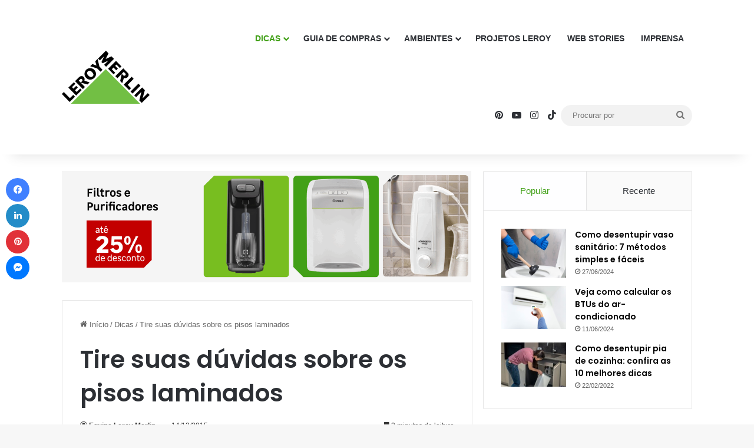

--- FILE ---
content_type: text/html; charset=UTF-8
request_url: https://blog.leroymerlin.com.br/tire-suas-duvidas-sobre-os-pisos-laminados/
body_size: 22107
content:
<!DOCTYPE html>
<html lang="pt-BR" class="" data-skin="light">
<head>
	
	<!-- Google Tag Manager -->
	<script>(function(w,d,s,l,i){w[l]=w[l]||[];w[l].push({'gtm.start':
	new Date().getTime(),event:'gtm.js'});var f=d.getElementsByTagName(s)[0],
	j=d.createElement(s),dl=l!='dataLayer'?'&l='+l:'';j.async=true;j.src=
	'https://www.googletagmanager.com/gtm.js?id='+i+dl;f.parentNode.insertBefore(j,f);
	})(window,document,'script','dataLayer','GTM-KV7TMJC4');</script>
	<!-- End Google Tag Manager -->
	
	<meta charset="UTF-8" />
	<link rel="profile" href="https://gmpg.org/xfn/11" />
	<meta name='robots' content='index, follow, max-image-preview:large, max-snippet:-1, max-video-preview:-1' />
	<style>img:is([sizes="auto" i], [sizes^="auto," i]) { contain-intrinsic-size: 3000px 1500px }</style>
	
	<!-- This site is optimized with the Yoast SEO plugin v26.8 - https://yoast.com/product/yoast-seo-wordpress/ -->
	<title>Tire suas dúvidas sobre os pisos laminados - Blog Leroy Merlin</title>
	<meta name="description" content="A Leroy Merlin responde aos principais questionamentos para que você faça uma compra certeira" />
	<link rel="canonical" href="https://blog.leroymerlin.com.br/tire-suas-duvidas-sobre-os-pisos-laminados/" />
	<meta property="og:locale" content="pt_BR" />
	<meta property="og:type" content="article" />
	<meta property="og:title" content="Tire suas dúvidas sobre os pisos laminados - Blog Leroy Merlin" />
	<meta property="og:description" content="A Leroy Merlin responde aos principais questionamentos para que você faça uma compra certeira" />
	<meta property="og:url" content="https://blog.leroymerlin.com.br/tire-suas-duvidas-sobre-os-pisos-laminados/" />
	<meta property="og:site_name" content="Blog Leroy Merlin" />
	<meta property="article:published_time" content="2015-12-14T00:00:00+00:00" />
	<meta property="article:modified_time" content="2024-05-16T04:03:17+00:00" />
	<meta property="og:image" content="https://blog.leroymerlin.com.br/wp-content/uploads/2024/05/tire_suas_duvidas_sobre_os_pisos_laminados_743d_300x164.jpg" />
	<meta property="og:image:width" content="1" />
	<meta property="og:image:height" content="1" />
	<meta property="og:image:type" content="image/jpeg" />
	<meta name="author" content="Equipe Leroy Merlin" />
	<meta name="twitter:card" content="summary_large_image" />
	<meta name="twitter:label1" content="Escrito por" />
	<meta name="twitter:data1" content="Equipe Leroy Merlin" />
	<meta name="twitter:label2" content="Est. tempo de leitura" />
	<meta name="twitter:data2" content="2 minutos" />
	<script type="application/ld+json" class="yoast-schema-graph">{"@context":"https://schema.org","@graph":[{"@type":"Article","@id":"https://blog.leroymerlin.com.br/tire-suas-duvidas-sobre-os-pisos-laminados/#article","isPartOf":{"@id":"https://blog.leroymerlin.com.br/tire-suas-duvidas-sobre-os-pisos-laminados/"},"author":{"name":"Equipe Leroy Merlin","@id":"https://blog.leroymerlin.com.br/#/schema/person/ed571e56e9726f3d6a526105ef1814b6"},"headline":"Tire suas dúvidas sobre os pisos laminados","datePublished":"2015-12-14T00:00:00+00:00","dateModified":"2024-05-16T04:03:17+00:00","mainEntityOfPage":{"@id":"https://blog.leroymerlin.com.br/tire-suas-duvidas-sobre-os-pisos-laminados/"},"wordCount":463,"publisher":{"@id":"https://blog.leroymerlin.com.br/#organization"},"image":{"@id":"https://blog.leroymerlin.com.br/tire-suas-duvidas-sobre-os-pisos-laminados/#primaryimage"},"thumbnailUrl":"https://blog.leroymerlin.com.br/wp-content/uploads/2024/05/tire_suas_duvidas_sobre_os_pisos_laminados_743d_300x164.jpg","keywords":["legacy"],"articleSection":["Dicas"],"inLanguage":"pt-BR"},{"@type":"WebPage","@id":"https://blog.leroymerlin.com.br/tire-suas-duvidas-sobre-os-pisos-laminados/","url":"https://blog.leroymerlin.com.br/tire-suas-duvidas-sobre-os-pisos-laminados/","name":"Tire suas dúvidas sobre os pisos laminados - Blog Leroy Merlin","isPartOf":{"@id":"https://blog.leroymerlin.com.br/#website"},"primaryImageOfPage":{"@id":"https://blog.leroymerlin.com.br/tire-suas-duvidas-sobre-os-pisos-laminados/#primaryimage"},"image":{"@id":"https://blog.leroymerlin.com.br/tire-suas-duvidas-sobre-os-pisos-laminados/#primaryimage"},"thumbnailUrl":"https://blog.leroymerlin.com.br/wp-content/uploads/2024/05/tire_suas_duvidas_sobre_os_pisos_laminados_743d_300x164.jpg","datePublished":"2015-12-14T00:00:00+00:00","dateModified":"2024-05-16T04:03:17+00:00","description":"A Leroy Merlin responde aos principais questionamentos para que você faça uma compra certeira","breadcrumb":{"@id":"https://blog.leroymerlin.com.br/tire-suas-duvidas-sobre-os-pisos-laminados/#breadcrumb"},"inLanguage":"pt-BR","potentialAction":[{"@type":"ReadAction","target":["https://blog.leroymerlin.com.br/tire-suas-duvidas-sobre-os-pisos-laminados/"]}]},{"@type":"ImageObject","inLanguage":"pt-BR","@id":"https://blog.leroymerlin.com.br/tire-suas-duvidas-sobre-os-pisos-laminados/#primaryimage","url":"https://blog.leroymerlin.com.br/wp-content/uploads/2024/05/tire_suas_duvidas_sobre_os_pisos_laminados_743d_300x164.jpg","contentUrl":"https://blog.leroymerlin.com.br/wp-content/uploads/2024/05/tire_suas_duvidas_sobre_os_pisos_laminados_743d_300x164.jpg"},{"@type":"BreadcrumbList","@id":"https://blog.leroymerlin.com.br/tire-suas-duvidas-sobre-os-pisos-laminados/#breadcrumb","itemListElement":[{"@type":"ListItem","position":1,"name":"Blog","item":"https://blog.leroymerlin.com.br/"},{"@type":"ListItem","position":2,"name":"Tire suas dúvidas sobre os pisos laminados"}]},{"@type":"WebSite","@id":"https://blog.leroymerlin.com.br/#website","url":"https://blog.leroymerlin.com.br/","name":"Blog Leroy Merlin","description":"Construção, Acabamento, Decoração e Jardinagem","publisher":{"@id":"https://blog.leroymerlin.com.br/#organization"},"potentialAction":[{"@type":"SearchAction","target":{"@type":"EntryPoint","urlTemplate":"https://blog.leroymerlin.com.br/?s={search_term_string}"},"query-input":{"@type":"PropertyValueSpecification","valueRequired":true,"valueName":"search_term_string"}}],"inLanguage":"pt-BR"},{"@type":"Organization","@id":"https://blog.leroymerlin.com.br/#organization","name":"Blog Leroy Merlin","url":"https://blog.leroymerlin.com.br/","logo":{"@type":"ImageObject","inLanguage":"pt-BR","@id":"https://blog.leroymerlin.com.br/#/schema/logo/image/","url":"https://blog.leroymerlin.com.br/wp-content/uploads/2024/05/logo-seo-1.png","contentUrl":"https://blog.leroymerlin.com.br/wp-content/uploads/2024/05/logo-seo-1.png","width":696,"height":696,"caption":"Blog Leroy Merlin"},"image":{"@id":"https://blog.leroymerlin.com.br/#/schema/logo/image/"}},{"@type":"Person","@id":"https://blog.leroymerlin.com.br/#/schema/person/ed571e56e9726f3d6a526105ef1814b6","name":"Equipe Leroy Merlin","image":{"@type":"ImageObject","inLanguage":"pt-BR","@id":"https://blog.leroymerlin.com.br/#/schema/person/image/","url":"https://secure.gravatar.com/avatar/58c60b007adc3d843a439d5a6b6dfc146b2df422898562e73d1e3ade329c6809?s=96&d=mm&r=g","contentUrl":"https://secure.gravatar.com/avatar/58c60b007adc3d843a439d5a6b6dfc146b2df422898562e73d1e3ade329c6809?s=96&d=mm&r=g","caption":"Equipe Leroy Merlin"},"url":"https://blog.leroymerlin.com.br/author/redator/"}]}</script>
	<!-- / Yoast SEO plugin. -->


<link rel="alternate" type="application/rss+xml" title="Feed para Blog Leroy Merlin &raquo;" href="https://blog.leroymerlin.com.br/feed/" />
<link rel="alternate" type="application/rss+xml" title="Feed de comentários para Blog Leroy Merlin &raquo;" href="https://blog.leroymerlin.com.br/comments/feed/" />
<link rel="alternate" type="application/rss+xml" title="Feed de comentários para Blog Leroy Merlin &raquo; Tire suas dúvidas sobre os pisos laminados" href="https://blog.leroymerlin.com.br/tire-suas-duvidas-sobre-os-pisos-laminados/feed/" />

		<style type="text/css">
			:root{				
			--tie-preset-gradient-1: linear-gradient(135deg, rgba(6, 147, 227, 1) 0%, rgb(155, 81, 224) 100%);
			--tie-preset-gradient-2: linear-gradient(135deg, rgb(122, 220, 180) 0%, rgb(0, 208, 130) 100%);
			--tie-preset-gradient-3: linear-gradient(135deg, rgba(252, 185, 0, 1) 0%, rgba(255, 105, 0, 1) 100%);
			--tie-preset-gradient-4: linear-gradient(135deg, rgba(255, 105, 0, 1) 0%, rgb(207, 46, 46) 100%);
			--tie-preset-gradient-5: linear-gradient(135deg, rgb(238, 238, 238) 0%, rgb(169, 184, 195) 100%);
			--tie-preset-gradient-6: linear-gradient(135deg, rgb(74, 234, 220) 0%, rgb(151, 120, 209) 20%, rgb(207, 42, 186) 40%, rgb(238, 44, 130) 60%, rgb(251, 105, 98) 80%, rgb(254, 248, 76) 100%);
			--tie-preset-gradient-7: linear-gradient(135deg, rgb(255, 206, 236) 0%, rgb(152, 150, 240) 100%);
			--tie-preset-gradient-8: linear-gradient(135deg, rgb(254, 205, 165) 0%, rgb(254, 45, 45) 50%, rgb(107, 0, 62) 100%);
			--tie-preset-gradient-9: linear-gradient(135deg, rgb(255, 203, 112) 0%, rgb(199, 81, 192) 50%, rgb(65, 88, 208) 100%);
			--tie-preset-gradient-10: linear-gradient(135deg, rgb(255, 245, 203) 0%, rgb(182, 227, 212) 50%, rgb(51, 167, 181) 100%);
			--tie-preset-gradient-11: linear-gradient(135deg, rgb(202, 248, 128) 0%, rgb(113, 206, 126) 100%);
			--tie-preset-gradient-12: linear-gradient(135deg, rgb(2, 3, 129) 0%, rgb(40, 116, 252) 100%);
			--tie-preset-gradient-13: linear-gradient(135deg, #4D34FA, #ad34fa);
			--tie-preset-gradient-14: linear-gradient(135deg, #0057FF, #31B5FF);
			--tie-preset-gradient-15: linear-gradient(135deg, #FF007A, #FF81BD);
			--tie-preset-gradient-16: linear-gradient(135deg, #14111E, #4B4462);
			--tie-preset-gradient-17: linear-gradient(135deg, #F32758, #FFC581);

			
					--main-nav-background: #FFFFFF;
					--main-nav-secondry-background: rgba(0,0,0,0.03);
					--main-nav-primary-color: #0088ff;
					--main-nav-contrast-primary-color: #FFFFFF;
					--main-nav-text-color: #2c2f34;
					--main-nav-secondry-text-color: rgba(0,0,0,0.5);
					--main-nav-main-border-color: rgba(0,0,0,0.1);
					--main-nav-secondry-border-color: rgba(0,0,0,0.08);
				--tie-buttons-radius: 8px;--tie-buttons-color: #41a017;--tie-buttons-text: #ffffff;--tie-buttons-hover-color: #0f6e00;--tie-buttons-hover-text: #FFFFFF;
			}
		</style>
	<link rel="alternate" type="application/rss+xml" title="Feed de Blog Leroy Merlin &raquo; Story" href="https://blog.leroymerlin.com.br/web-stories/feed/"><meta name="viewport" content="width=device-width, initial-scale=1.0" /><script type="text/javascript">
/* <![CDATA[ */
window._wpemojiSettings = {"baseUrl":"https:\/\/s.w.org\/images\/core\/emoji\/16.0.1\/72x72\/","ext":".png","svgUrl":"https:\/\/s.w.org\/images\/core\/emoji\/16.0.1\/svg\/","svgExt":".svg","source":{"concatemoji":"https:\/\/blog.leroymerlin.com.br\/wp-includes\/js\/wp-emoji-release.min.js?ver=6.8.3"}};
/*! This file is auto-generated */
!function(s,n){var o,i,e;function c(e){try{var t={supportTests:e,timestamp:(new Date).valueOf()};sessionStorage.setItem(o,JSON.stringify(t))}catch(e){}}function p(e,t,n){e.clearRect(0,0,e.canvas.width,e.canvas.height),e.fillText(t,0,0);var t=new Uint32Array(e.getImageData(0,0,e.canvas.width,e.canvas.height).data),a=(e.clearRect(0,0,e.canvas.width,e.canvas.height),e.fillText(n,0,0),new Uint32Array(e.getImageData(0,0,e.canvas.width,e.canvas.height).data));return t.every(function(e,t){return e===a[t]})}function u(e,t){e.clearRect(0,0,e.canvas.width,e.canvas.height),e.fillText(t,0,0);for(var n=e.getImageData(16,16,1,1),a=0;a<n.data.length;a++)if(0!==n.data[a])return!1;return!0}function f(e,t,n,a){switch(t){case"flag":return n(e,"\ud83c\udff3\ufe0f\u200d\u26a7\ufe0f","\ud83c\udff3\ufe0f\u200b\u26a7\ufe0f")?!1:!n(e,"\ud83c\udde8\ud83c\uddf6","\ud83c\udde8\u200b\ud83c\uddf6")&&!n(e,"\ud83c\udff4\udb40\udc67\udb40\udc62\udb40\udc65\udb40\udc6e\udb40\udc67\udb40\udc7f","\ud83c\udff4\u200b\udb40\udc67\u200b\udb40\udc62\u200b\udb40\udc65\u200b\udb40\udc6e\u200b\udb40\udc67\u200b\udb40\udc7f");case"emoji":return!a(e,"\ud83e\udedf")}return!1}function g(e,t,n,a){var r="undefined"!=typeof WorkerGlobalScope&&self instanceof WorkerGlobalScope?new OffscreenCanvas(300,150):s.createElement("canvas"),o=r.getContext("2d",{willReadFrequently:!0}),i=(o.textBaseline="top",o.font="600 32px Arial",{});return e.forEach(function(e){i[e]=t(o,e,n,a)}),i}function t(e){var t=s.createElement("script");t.src=e,t.defer=!0,s.head.appendChild(t)}"undefined"!=typeof Promise&&(o="wpEmojiSettingsSupports",i=["flag","emoji"],n.supports={everything:!0,everythingExceptFlag:!0},e=new Promise(function(e){s.addEventListener("DOMContentLoaded",e,{once:!0})}),new Promise(function(t){var n=function(){try{var e=JSON.parse(sessionStorage.getItem(o));if("object"==typeof e&&"number"==typeof e.timestamp&&(new Date).valueOf()<e.timestamp+604800&&"object"==typeof e.supportTests)return e.supportTests}catch(e){}return null}();if(!n){if("undefined"!=typeof Worker&&"undefined"!=typeof OffscreenCanvas&&"undefined"!=typeof URL&&URL.createObjectURL&&"undefined"!=typeof Blob)try{var e="postMessage("+g.toString()+"("+[JSON.stringify(i),f.toString(),p.toString(),u.toString()].join(",")+"));",a=new Blob([e],{type:"text/javascript"}),r=new Worker(URL.createObjectURL(a),{name:"wpTestEmojiSupports"});return void(r.onmessage=function(e){c(n=e.data),r.terminate(),t(n)})}catch(e){}c(n=g(i,f,p,u))}t(n)}).then(function(e){for(var t in e)n.supports[t]=e[t],n.supports.everything=n.supports.everything&&n.supports[t],"flag"!==t&&(n.supports.everythingExceptFlag=n.supports.everythingExceptFlag&&n.supports[t]);n.supports.everythingExceptFlag=n.supports.everythingExceptFlag&&!n.supports.flag,n.DOMReady=!1,n.readyCallback=function(){n.DOMReady=!0}}).then(function(){return e}).then(function(){var e;n.supports.everything||(n.readyCallback(),(e=n.source||{}).concatemoji?t(e.concatemoji):e.wpemoji&&e.twemoji&&(t(e.twemoji),t(e.wpemoji)))}))}((window,document),window._wpemojiSettings);
/* ]]> */
</script>
<style id='wp-emoji-styles-inline-css' type='text/css'>

	img.wp-smiley, img.emoji {
		display: inline !important;
		border: none !important;
		box-shadow: none !important;
		height: 1em !important;
		width: 1em !important;
		margin: 0 0.07em !important;
		vertical-align: -0.1em !important;
		background: none !important;
		padding: 0 !important;
	}
</style>
<link rel='stylesheet' id='wp-block-library-css' href='https://blog.leroymerlin.com.br/wp-includes/css/dist/block-library/style.min.css?ver=6.8.3' type='text/css' media='all' />
<style id='wp-block-library-theme-inline-css' type='text/css'>
.wp-block-audio :where(figcaption){color:#555;font-size:13px;text-align:center}.is-dark-theme .wp-block-audio :where(figcaption){color:#ffffffa6}.wp-block-audio{margin:0 0 1em}.wp-block-code{border:1px solid #ccc;border-radius:4px;font-family:Menlo,Consolas,monaco,monospace;padding:.8em 1em}.wp-block-embed :where(figcaption){color:#555;font-size:13px;text-align:center}.is-dark-theme .wp-block-embed :where(figcaption){color:#ffffffa6}.wp-block-embed{margin:0 0 1em}.blocks-gallery-caption{color:#555;font-size:13px;text-align:center}.is-dark-theme .blocks-gallery-caption{color:#ffffffa6}:root :where(.wp-block-image figcaption){color:#555;font-size:13px;text-align:center}.is-dark-theme :root :where(.wp-block-image figcaption){color:#ffffffa6}.wp-block-image{margin:0 0 1em}.wp-block-pullquote{border-bottom:4px solid;border-top:4px solid;color:currentColor;margin-bottom:1.75em}.wp-block-pullquote cite,.wp-block-pullquote footer,.wp-block-pullquote__citation{color:currentColor;font-size:.8125em;font-style:normal;text-transform:uppercase}.wp-block-quote{border-left:.25em solid;margin:0 0 1.75em;padding-left:1em}.wp-block-quote cite,.wp-block-quote footer{color:currentColor;font-size:.8125em;font-style:normal;position:relative}.wp-block-quote:where(.has-text-align-right){border-left:none;border-right:.25em solid;padding-left:0;padding-right:1em}.wp-block-quote:where(.has-text-align-center){border:none;padding-left:0}.wp-block-quote.is-large,.wp-block-quote.is-style-large,.wp-block-quote:where(.is-style-plain){border:none}.wp-block-search .wp-block-search__label{font-weight:700}.wp-block-search__button{border:1px solid #ccc;padding:.375em .625em}:where(.wp-block-group.has-background){padding:1.25em 2.375em}.wp-block-separator.has-css-opacity{opacity:.4}.wp-block-separator{border:none;border-bottom:2px solid;margin-left:auto;margin-right:auto}.wp-block-separator.has-alpha-channel-opacity{opacity:1}.wp-block-separator:not(.is-style-wide):not(.is-style-dots){width:100px}.wp-block-separator.has-background:not(.is-style-dots){border-bottom:none;height:1px}.wp-block-separator.has-background:not(.is-style-wide):not(.is-style-dots){height:2px}.wp-block-table{margin:0 0 1em}.wp-block-table td,.wp-block-table th{word-break:normal}.wp-block-table :where(figcaption){color:#555;font-size:13px;text-align:center}.is-dark-theme .wp-block-table :where(figcaption){color:#ffffffa6}.wp-block-video :where(figcaption){color:#555;font-size:13px;text-align:center}.is-dark-theme .wp-block-video :where(figcaption){color:#ffffffa6}.wp-block-video{margin:0 0 1em}:root :where(.wp-block-template-part.has-background){margin-bottom:0;margin-top:0;padding:1.25em 2.375em}
</style>
<style id='classic-theme-styles-inline-css' type='text/css'>
/*! This file is auto-generated */
.wp-block-button__link{color:#fff;background-color:#32373c;border-radius:9999px;box-shadow:none;text-decoration:none;padding:calc(.667em + 2px) calc(1.333em + 2px);font-size:1.125em}.wp-block-file__button{background:#32373c;color:#fff;text-decoration:none}
</style>
<style id='global-styles-inline-css' type='text/css'>
:root{--wp--preset--aspect-ratio--square: 1;--wp--preset--aspect-ratio--4-3: 4/3;--wp--preset--aspect-ratio--3-4: 3/4;--wp--preset--aspect-ratio--3-2: 3/2;--wp--preset--aspect-ratio--2-3: 2/3;--wp--preset--aspect-ratio--16-9: 16/9;--wp--preset--aspect-ratio--9-16: 9/16;--wp--preset--color--black: #000000;--wp--preset--color--cyan-bluish-gray: #abb8c3;--wp--preset--color--white: #ffffff;--wp--preset--color--pale-pink: #f78da7;--wp--preset--color--vivid-red: #cf2e2e;--wp--preset--color--luminous-vivid-orange: #ff6900;--wp--preset--color--luminous-vivid-amber: #fcb900;--wp--preset--color--light-green-cyan: #7bdcb5;--wp--preset--color--vivid-green-cyan: #00d084;--wp--preset--color--pale-cyan-blue: #8ed1fc;--wp--preset--color--vivid-cyan-blue: #0693e3;--wp--preset--color--vivid-purple: #9b51e0;--wp--preset--color--global-color: #41a017;--wp--preset--gradient--vivid-cyan-blue-to-vivid-purple: linear-gradient(135deg,rgba(6,147,227,1) 0%,rgb(155,81,224) 100%);--wp--preset--gradient--light-green-cyan-to-vivid-green-cyan: linear-gradient(135deg,rgb(122,220,180) 0%,rgb(0,208,130) 100%);--wp--preset--gradient--luminous-vivid-amber-to-luminous-vivid-orange: linear-gradient(135deg,rgba(252,185,0,1) 0%,rgba(255,105,0,1) 100%);--wp--preset--gradient--luminous-vivid-orange-to-vivid-red: linear-gradient(135deg,rgba(255,105,0,1) 0%,rgb(207,46,46) 100%);--wp--preset--gradient--very-light-gray-to-cyan-bluish-gray: linear-gradient(135deg,rgb(238,238,238) 0%,rgb(169,184,195) 100%);--wp--preset--gradient--cool-to-warm-spectrum: linear-gradient(135deg,rgb(74,234,220) 0%,rgb(151,120,209) 20%,rgb(207,42,186) 40%,rgb(238,44,130) 60%,rgb(251,105,98) 80%,rgb(254,248,76) 100%);--wp--preset--gradient--blush-light-purple: linear-gradient(135deg,rgb(255,206,236) 0%,rgb(152,150,240) 100%);--wp--preset--gradient--blush-bordeaux: linear-gradient(135deg,rgb(254,205,165) 0%,rgb(254,45,45) 50%,rgb(107,0,62) 100%);--wp--preset--gradient--luminous-dusk: linear-gradient(135deg,rgb(255,203,112) 0%,rgb(199,81,192) 50%,rgb(65,88,208) 100%);--wp--preset--gradient--pale-ocean: linear-gradient(135deg,rgb(255,245,203) 0%,rgb(182,227,212) 50%,rgb(51,167,181) 100%);--wp--preset--gradient--electric-grass: linear-gradient(135deg,rgb(202,248,128) 0%,rgb(113,206,126) 100%);--wp--preset--gradient--midnight: linear-gradient(135deg,rgb(2,3,129) 0%,rgb(40,116,252) 100%);--wp--preset--font-size--small: 13px;--wp--preset--font-size--medium: 20px;--wp--preset--font-size--large: 36px;--wp--preset--font-size--x-large: 42px;--wp--preset--spacing--20: 0.44rem;--wp--preset--spacing--30: 0.67rem;--wp--preset--spacing--40: 1rem;--wp--preset--spacing--50: 1.5rem;--wp--preset--spacing--60: 2.25rem;--wp--preset--spacing--70: 3.38rem;--wp--preset--spacing--80: 5.06rem;--wp--preset--shadow--natural: 6px 6px 9px rgba(0, 0, 0, 0.2);--wp--preset--shadow--deep: 12px 12px 50px rgba(0, 0, 0, 0.4);--wp--preset--shadow--sharp: 6px 6px 0px rgba(0, 0, 0, 0.2);--wp--preset--shadow--outlined: 6px 6px 0px -3px rgba(255, 255, 255, 1), 6px 6px rgba(0, 0, 0, 1);--wp--preset--shadow--crisp: 6px 6px 0px rgba(0, 0, 0, 1);}:where(.is-layout-flex){gap: 0.5em;}:where(.is-layout-grid){gap: 0.5em;}body .is-layout-flex{display: flex;}.is-layout-flex{flex-wrap: wrap;align-items: center;}.is-layout-flex > :is(*, div){margin: 0;}body .is-layout-grid{display: grid;}.is-layout-grid > :is(*, div){margin: 0;}:where(.wp-block-columns.is-layout-flex){gap: 2em;}:where(.wp-block-columns.is-layout-grid){gap: 2em;}:where(.wp-block-post-template.is-layout-flex){gap: 1.25em;}:where(.wp-block-post-template.is-layout-grid){gap: 1.25em;}.has-black-color{color: var(--wp--preset--color--black) !important;}.has-cyan-bluish-gray-color{color: var(--wp--preset--color--cyan-bluish-gray) !important;}.has-white-color{color: var(--wp--preset--color--white) !important;}.has-pale-pink-color{color: var(--wp--preset--color--pale-pink) !important;}.has-vivid-red-color{color: var(--wp--preset--color--vivid-red) !important;}.has-luminous-vivid-orange-color{color: var(--wp--preset--color--luminous-vivid-orange) !important;}.has-luminous-vivid-amber-color{color: var(--wp--preset--color--luminous-vivid-amber) !important;}.has-light-green-cyan-color{color: var(--wp--preset--color--light-green-cyan) !important;}.has-vivid-green-cyan-color{color: var(--wp--preset--color--vivid-green-cyan) !important;}.has-pale-cyan-blue-color{color: var(--wp--preset--color--pale-cyan-blue) !important;}.has-vivid-cyan-blue-color{color: var(--wp--preset--color--vivid-cyan-blue) !important;}.has-vivid-purple-color{color: var(--wp--preset--color--vivid-purple) !important;}.has-black-background-color{background-color: var(--wp--preset--color--black) !important;}.has-cyan-bluish-gray-background-color{background-color: var(--wp--preset--color--cyan-bluish-gray) !important;}.has-white-background-color{background-color: var(--wp--preset--color--white) !important;}.has-pale-pink-background-color{background-color: var(--wp--preset--color--pale-pink) !important;}.has-vivid-red-background-color{background-color: var(--wp--preset--color--vivid-red) !important;}.has-luminous-vivid-orange-background-color{background-color: var(--wp--preset--color--luminous-vivid-orange) !important;}.has-luminous-vivid-amber-background-color{background-color: var(--wp--preset--color--luminous-vivid-amber) !important;}.has-light-green-cyan-background-color{background-color: var(--wp--preset--color--light-green-cyan) !important;}.has-vivid-green-cyan-background-color{background-color: var(--wp--preset--color--vivid-green-cyan) !important;}.has-pale-cyan-blue-background-color{background-color: var(--wp--preset--color--pale-cyan-blue) !important;}.has-vivid-cyan-blue-background-color{background-color: var(--wp--preset--color--vivid-cyan-blue) !important;}.has-vivid-purple-background-color{background-color: var(--wp--preset--color--vivid-purple) !important;}.has-black-border-color{border-color: var(--wp--preset--color--black) !important;}.has-cyan-bluish-gray-border-color{border-color: var(--wp--preset--color--cyan-bluish-gray) !important;}.has-white-border-color{border-color: var(--wp--preset--color--white) !important;}.has-pale-pink-border-color{border-color: var(--wp--preset--color--pale-pink) !important;}.has-vivid-red-border-color{border-color: var(--wp--preset--color--vivid-red) !important;}.has-luminous-vivid-orange-border-color{border-color: var(--wp--preset--color--luminous-vivid-orange) !important;}.has-luminous-vivid-amber-border-color{border-color: var(--wp--preset--color--luminous-vivid-amber) !important;}.has-light-green-cyan-border-color{border-color: var(--wp--preset--color--light-green-cyan) !important;}.has-vivid-green-cyan-border-color{border-color: var(--wp--preset--color--vivid-green-cyan) !important;}.has-pale-cyan-blue-border-color{border-color: var(--wp--preset--color--pale-cyan-blue) !important;}.has-vivid-cyan-blue-border-color{border-color: var(--wp--preset--color--vivid-cyan-blue) !important;}.has-vivid-purple-border-color{border-color: var(--wp--preset--color--vivid-purple) !important;}.has-vivid-cyan-blue-to-vivid-purple-gradient-background{background: var(--wp--preset--gradient--vivid-cyan-blue-to-vivid-purple) !important;}.has-light-green-cyan-to-vivid-green-cyan-gradient-background{background: var(--wp--preset--gradient--light-green-cyan-to-vivid-green-cyan) !important;}.has-luminous-vivid-amber-to-luminous-vivid-orange-gradient-background{background: var(--wp--preset--gradient--luminous-vivid-amber-to-luminous-vivid-orange) !important;}.has-luminous-vivid-orange-to-vivid-red-gradient-background{background: var(--wp--preset--gradient--luminous-vivid-orange-to-vivid-red) !important;}.has-very-light-gray-to-cyan-bluish-gray-gradient-background{background: var(--wp--preset--gradient--very-light-gray-to-cyan-bluish-gray) !important;}.has-cool-to-warm-spectrum-gradient-background{background: var(--wp--preset--gradient--cool-to-warm-spectrum) !important;}.has-blush-light-purple-gradient-background{background: var(--wp--preset--gradient--blush-light-purple) !important;}.has-blush-bordeaux-gradient-background{background: var(--wp--preset--gradient--blush-bordeaux) !important;}.has-luminous-dusk-gradient-background{background: var(--wp--preset--gradient--luminous-dusk) !important;}.has-pale-ocean-gradient-background{background: var(--wp--preset--gradient--pale-ocean) !important;}.has-electric-grass-gradient-background{background: var(--wp--preset--gradient--electric-grass) !important;}.has-midnight-gradient-background{background: var(--wp--preset--gradient--midnight) !important;}.has-small-font-size{font-size: var(--wp--preset--font-size--small) !important;}.has-medium-font-size{font-size: var(--wp--preset--font-size--medium) !important;}.has-large-font-size{font-size: var(--wp--preset--font-size--large) !important;}.has-x-large-font-size{font-size: var(--wp--preset--font-size--x-large) !important;}
:where(.wp-block-post-template.is-layout-flex){gap: 1.25em;}:where(.wp-block-post-template.is-layout-grid){gap: 1.25em;}
:where(.wp-block-columns.is-layout-flex){gap: 2em;}:where(.wp-block-columns.is-layout-grid){gap: 2em;}
:root :where(.wp-block-pullquote){font-size: 1.5em;line-height: 1.6;}
</style>
<link rel='stylesheet' id='wmvp-style-videos-list-css' href='https://blog.leroymerlin.com.br/wp-content/plugins/wm-video-playlists/assets/css/style.css?ver=1.0.2' type='text/css' media='all' />
<link rel='stylesheet' id='tie-css-base-css' href='https://blog.leroymerlin.com.br/wp-content/themes/jannah/assets/css/base.min.css?ver=7.6.2' type='text/css' media='all' />
<link rel='stylesheet' id='tie-css-styles-css' href='https://blog.leroymerlin.com.br/wp-content/themes/jannah/assets/css/style.min.css?ver=7.6.2' type='text/css' media='all' />
<link rel='stylesheet' id='tie-css-widgets-css' href='https://blog.leroymerlin.com.br/wp-content/themes/jannah/assets/css/widgets.min.css?ver=7.6.2' type='text/css' media='all' />
<link rel='stylesheet' id='tie-css-helpers-css' href='https://blog.leroymerlin.com.br/wp-content/themes/jannah/assets/css/helpers.min.css?ver=7.6.2' type='text/css' media='all' />
<link rel='stylesheet' id='tie-fontawesome5-css' href='https://blog.leroymerlin.com.br/wp-content/themes/jannah/assets/css/fontawesome.css?ver=7.6.2' type='text/css' media='all' />
<link rel='stylesheet' id='tie-css-ilightbox-css' href='https://blog.leroymerlin.com.br/wp-content/themes/jannah/assets/ilightbox/dark-skin/skin.css?ver=7.6.2' type='text/css' media='all' />
<link rel='stylesheet' id='tie-css-single-css' href='https://blog.leroymerlin.com.br/wp-content/themes/jannah/assets/css/single.min.css?ver=7.6.2' type='text/css' media='all' />
<link rel='stylesheet' id='tie-css-print-css' href='https://blog.leroymerlin.com.br/wp-content/themes/jannah/assets/css/print.css?ver=7.6.2' type='text/css' media='print' />
<style id='tie-css-print-inline-css' type='text/css'>
.wf-active .logo-text,.wf-active h1,.wf-active h2,.wf-active h3,.wf-active h4,.wf-active h5,.wf-active h6,.wf-active .the-subtitle{font-family: 'Poppins';}#main-nav .main-menu > ul > li > a{text-transform: uppercase;}:root:root{--brand-color: #41a017;--dark-brand-color: #0f6e00;--bright-color: #FFFFFF;--base-color: #2c2f34;}#reading-position-indicator{box-shadow: 0 0 10px rgba( 65,160,23,0.7);}:root:root{--brand-color: #41a017;--dark-brand-color: #0f6e00;--bright-color: #FFFFFF;--base-color: #2c2f34;}#reading-position-indicator{box-shadow: 0 0 10px rgba( 65,160,23,0.7);}::-moz-selection{background-color: #72bf44;color: #FFFFFF;}::selection{background-color: #72bf44;color: #FFFFFF;}a,body .entry a,.dark-skin body .entry a,.comment-list .comment-content a{color: #333333;}a:hover,body .entry a:hover,.dark-skin body .entry a:hover,.comment-list .comment-content a:hover{color: #72bf44;}#tie-container a.post-title:hover,#tie-container .post-title a:hover,#tie-container .thumb-overlay .thumb-title a:hover{background-size: 100% 2px;text-decoration: none !important;}a.post-title,.post-title a{background-image: linear-gradient(to bottom,#000 0%,#000 98%);background-size: 0 1px;background-repeat: no-repeat;background-position: left 100%;color: #000;}.dark-skin a.post-title,.dark-skin .post-title a{color: #fff;background-image: linear-gradient(to bottom,#fff 0%,#fff 98%);}#header-notification-bar{background: #41a017;}#header-notification-bar,#header-notification-bar p a{color: #ffffff;}#header-notification-bar{--tie-buttons-color: #FFFFFF;--tie-buttons-border-color: #FFFFFF;--tie-buttons-hover-color: #e1e1e1;--tie-buttons-hover-text: #000000;}#header-notification-bar{--tie-buttons-text: #000000;}#theme-header:not(.main-nav-boxed) #main-nav,.main-nav-boxed .main-menu-wrapper{border-right: 0 none !important;border-left : 0 none !important;border-bottom : 0 none !important;}#the-post .entry-content a:not(.shortc-button){color: #72bf44 !important;}#footer{background-color: #00263a;}#footer .posts-list-counter .posts-list-items li.widget-post-list:before{border-color: #00263a;}#footer .timeline-widget a .date:before{border-color: rgba(0,38,58,0.8);}#footer .footer-boxed-widget-area,#footer textarea,#footer input:not([type=submit]),#footer select,#footer code,#footer kbd,#footer pre,#footer samp,#footer .show-more-button,#footer .slider-links .tie-slider-nav span,#footer #wp-calendar,#footer #wp-calendar tbody td,#footer #wp-calendar thead th,#footer .widget.buddypress .item-options a{border-color: rgba(255,255,255,0.1);}#footer .social-statistics-widget .white-bg li.social-icons-item a,#footer .widget_tag_cloud .tagcloud a,#footer .latest-tweets-widget .slider-links .tie-slider-nav span,#footer .widget_layered_nav_filters a{border-color: rgba(255,255,255,0.1);}#footer .social-statistics-widget .white-bg li:before{background: rgba(255,255,255,0.1);}.site-footer #wp-calendar tbody td{background: rgba(255,255,255,0.02);}#footer .white-bg .social-icons-item a span.followers span,#footer .circle-three-cols .social-icons-item a .followers-num,#footer .circle-three-cols .social-icons-item a .followers-name{color: rgba(255,255,255,0.8);}#footer .timeline-widget ul:before,#footer .timeline-widget a:not(:hover) .date:before{background-color: #00081c;}a#go-to-top{background-color: #41a017;}a#go-to-top{color: #ffffff;}.tie-cat-12,.tie-cat-item-12 > span{background-color:#e67e22 !important;color:#FFFFFF !important;}.tie-cat-12:after{border-top-color:#e67e22 !important;}.tie-cat-12:hover{background-color:#c86004 !important;}.tie-cat-12:hover:after{border-top-color:#c86004 !important;}.tie-cat-18,.tie-cat-item-18 > span{background-color:#2ecc71 !important;color:#FFFFFF !important;}.tie-cat-18:after{border-top-color:#2ecc71 !important;}.tie-cat-18:hover{background-color:#10ae53 !important;}.tie-cat-18:hover:after{border-top-color:#10ae53 !important;}.tie-cat-22,.tie-cat-item-22 > span{background-color:#9b59b6 !important;color:#FFFFFF !important;}.tie-cat-22:after{border-top-color:#9b59b6 !important;}.tie-cat-22:hover{background-color:#7d3b98 !important;}.tie-cat-22:hover:after{border-top-color:#7d3b98 !important;}.tie-cat-24,.tie-cat-item-24 > span{background-color:#34495e !important;color:#FFFFFF !important;}.tie-cat-24:after{border-top-color:#34495e !important;}.tie-cat-24:hover{background-color:#162b40 !important;}.tie-cat-24:hover:after{border-top-color:#162b40 !important;}.tie-cat-26,.tie-cat-item-26 > span{background-color:#795548 !important;color:#FFFFFF !important;}.tie-cat-26:after{border-top-color:#795548 !important;}.tie-cat-26:hover{background-color:#5b372a !important;}.tie-cat-26:hover:after{border-top-color:#5b372a !important;}.tie-cat-28,.tie-cat-item-28 > span{background-color:#4CAF50 !important;color:#FFFFFF !important;}.tie-cat-28:after{border-top-color:#4CAF50 !important;}.tie-cat-28:hover{background-color:#2e9132 !important;}.tie-cat-28:hover:after{border-top-color:#2e9132 !important;}.tie-cat-123,.tie-cat-item-123 > span{background-color:#78be20 !important;color:#FFFFFF !important;}.tie-cat-123:after{border-top-color:#78be20 !important;}.tie-cat-123:hover{background-color:#5aa002 !important;}.tie-cat-123:hover:after{border-top-color:#5aa002 !important;}.tie-cat-124,.tie-cat-item-124 > span{background-color:#cedc00 !important;color:#FFFFFF !important;}.tie-cat-124:after{border-top-color:#cedc00 !important;}.tie-cat-124:hover{background-color:#b0be00 !important;}.tie-cat-124:hover:after{border-top-color:#b0be00 !important;}.tie-cat-128,.tie-cat-item-128 > span{background-color:#515151 !important;color:#FFFFFF !important;}.tie-cat-128:after{border-top-color:#515151 !important;}.tie-cat-128:hover{background-color:#333333 !important;}.tie-cat-128:hover:after{border-top-color:#333333 !important;}@media (min-width: 1200px){.container{width: auto;}}.boxed-layout #tie-wrapper,.boxed-layout .fixed-nav{max-width: 1130px;}@media (min-width: 1100px){.container,.wide-next-prev-slider-wrapper .slider-main-container{max-width: 1100px;}}@media (min-width: 992px){.sidebar{width: 35%;}.main-content{width: 65%;}}@media (max-width: 1250px){.share-buttons-sticky{display: none;}}.web-stories-list{position: relative;z-index: 1;}.mag-box .web-stories-list {margin-bottom: 10px;margin-top: 10px;}.web-stories-list__story-poster:after {transition: opacity 0.2s;}.web-stories-list__story:hover .web-stories-list__story-poster:after {opacity: 0.6;}.web-stories-list.is-view-type-carousel .web-stories-list__story,.web-stories-list.is-view-type-grid .web-stories-list__story{min-width: 0 !important;}.is-view-type-circles.is-carousel .web-stories-list__inner-wrapper .web-stories-list__story:not(.visible){height: var(--ws-circle-size);overflow: hidden;}.is-view-type-list .web-stories-list__inner-wrapper{display: flex;flex-wrap: wrap;}.is-view-type-list .web-stories-list__inner-wrapper > * {flex: 0 0 49%;margin: 0 0.5%;}@media (min-width: 676px) {.is-view-type-carousel .web-stories-list__carousel:not(.glider){height: 277px;}}
</style>
<script type="text/javascript" src="https://blog.leroymerlin.com.br/wp-includes/js/jquery/jquery.min.js?ver=3.7.1" id="jquery-core-js"></script>
<script type="text/javascript" src="https://blog.leroymerlin.com.br/wp-includes/js/jquery/jquery-migrate.min.js?ver=3.4.1" id="jquery-migrate-js"></script>
<link rel="https://api.w.org/" href="https://blog.leroymerlin.com.br/wp-json/" /><link rel="alternate" title="JSON" type="application/json" href="https://blog.leroymerlin.com.br/wp-json/wp/v2/posts/20926" /><link rel="EditURI" type="application/rsd+xml" title="RSD" href="https://blog.leroymerlin.com.br/xmlrpc.php?rsd" />
<link rel='shortlink' href='https://blog.leroymerlin.com.br/?p=20926' />
<link rel="alternate" title="oEmbed (JSON)" type="application/json+oembed" href="https://blog.leroymerlin.com.br/wp-json/oembed/1.0/embed?url=https%3A%2F%2Fblog.leroymerlin.com.br%2Ftire-suas-duvidas-sobre-os-pisos-laminados%2F" />
<link rel="alternate" title="oEmbed (XML)" type="text/xml+oembed" href="https://blog.leroymerlin.com.br/wp-json/oembed/1.0/embed?url=https%3A%2F%2Fblog.leroymerlin.com.br%2Ftire-suas-duvidas-sobre-os-pisos-laminados%2F&#038;format=xml" />
<style>html:not(.dark-skin) .light-skin{--wmvp-playlist-head-bg: var(--brand-color);--wmvp-playlist-head-color: var(--bright-color);--wmvp-current-video-bg: #f2f4f5;--wmvp-current-video-color: #000;--wmvp-playlist-bg: #fff;--wmvp-playlist-color: #000;--wmvp-playlist-outer-border: 1px solid rgba(0,0,0,0.07);--wmvp-playlist-inner-border-color: rgba(0,0,0,0.07);}</style><style>.dark-skin{--wmvp-playlist-head-bg: #131416;--wmvp-playlist-head-color: #fff;--wmvp-current-video-bg: #24262a;--wmvp-current-video-color: #fff;--wmvp-playlist-bg: #1a1b1f;--wmvp-playlist-color: #fff;--wmvp-playlist-outer-border: 1px solid rgba(0,0,0,0.07);--wmvp-playlist-inner-border-color: rgba(255,255,255,0.05);}</style><meta http-equiv="X-UA-Compatible" content="IE=edge">
<link rel="icon" href="https://blog.leroymerlin.com.br/wp-content/uploads/2023/10/favicon3.png" sizes="32x32" />
<link rel="icon" href="https://blog.leroymerlin.com.br/wp-content/uploads/2023/10/favicon3.png" sizes="192x192" />
<link rel="apple-touch-icon" href="https://blog.leroymerlin.com.br/wp-content/uploads/2023/10/favicon3.png" />
<meta name="msapplication-TileImage" content="https://blog.leroymerlin.com.br/wp-content/uploads/2023/10/favicon3.png" />
</head>

<body data-rsssl=1 id="tie-body" class="wp-singular post-template-default single single-post postid-20926 single-format-standard wp-theme-jannah wrapper-has-shadow block-head-1 magazine1 is-thumb-overlay-disabled is-desktop is-header-layout-1 sidebar-right has-sidebar post-layout-1 narrow-title-narrow-media has-mobile-share hide_share_post_top hide_share_post_bottom">
	
<!-- Google Tag Manager (noscript) -->
<noscript><iframe src="https://www.googletagmanager.com/ns.html?id=GTM-KV7TMJC4"
height="0" width="0" style="display:none;visibility:hidden"></iframe></noscript>
<!-- End Google Tag Manager (noscript) -->



<div class="background-overlay">

	<div id="tie-container" class="site tie-container">

		
		<div id="tie-wrapper">
			
<header id="theme-header" class="theme-header header-layout-1 main-nav-light main-nav-default-light main-nav-below no-stream-item has-shadow has-normal-width-logo has-custom-sticky-logo mobile-header-default">
	
<div class="main-nav-wrapper">
	<nav id="main-nav" data-skin="search-in-main-nav" class="main-nav header-nav live-search-parent menu-style-minimal" style="line-height:130px" aria-label="Navegação Primária">
		<div class="container">

			<div class="main-menu-wrapper">

				<div id="mobile-header-components-area_1" class="mobile-header-components"><ul class="components"><li class="mobile-component_menu custom-menu-link"><a href="#" id="mobile-menu-icon" class=""><span class="tie-mobile-menu-icon nav-icon is-layout-1"></span><span class="screen-reader-text">Menu</span></a></li></ul></div>
						<div class="header-layout-1-logo" style="width:149px">
							
		<div id="logo" class="image-logo" >

			
			<a title="Blog Leroy Merlin" href="https://blog.leroymerlin.com.br/">
				
				<picture class="tie-logo-default tie-logo-picture">
					<source class="tie-logo-source-default tie-logo-source" srcset="https://blog.leroymerlin.com.br/wp-content/uploads/2023/10/logox2.png 2x, https://blog.leroymerlin.com.br/wp-content/uploads/2023/10/logo.png 1x" media="(max-width:991px)">
					<source class="tie-logo-source-default tie-logo-source" srcset="https://blog.leroymerlin.com.br/wp-content/uploads/2023/10/logox2.png 2x, https://blog.leroymerlin.com.br/wp-content/uploads/2023/10/logo.png 1x">
					<img class="tie-logo-img-default tie-logo-img" src="https://blog.leroymerlin.com.br/wp-content/uploads/2023/10/logo.png" alt="Blog Leroy Merlin" width="149" height="90" style="max-height:90px; width: auto;" />
				</picture>
						</a>

			
		</div><!-- #logo /-->

								</div>

						<div id="mobile-header-components-area_2" class="mobile-header-components"><ul class="components"><li class="mobile-component_search custom-menu-link">
				<a href="#" class="tie-search-trigger-mobile">
					<span class="tie-icon-search tie-search-icon" aria-hidden="true"></span>
					<span class="screen-reader-text">Procurar por</span>
				</a>
			</li></ul></div>
				<div id="menu-components-wrap">

					
		<div id="sticky-logo" class="image-logo">

			
			<a title="Blog Leroy Merlin" href="https://blog.leroymerlin.com.br/">
				
				<picture class="tie-logo-default tie-logo-picture">
					<source class="tie-logo-source-default tie-logo-source" srcset="https://leroymerlin.wpenginepowered.com/wp-content/uploads/2023/10/logo.png">
					<img class="tie-logo-img-default tie-logo-img" src="https://leroymerlin.wpenginepowered.com/wp-content/uploads/2023/10/logo.png" alt="Blog Leroy Merlin" style="max-height:49px; width: auto;" />
				</picture>
						</a>

			
		</div><!-- #Sticky-logo /-->

		<div class="flex-placeholder"></div>
		
					<div class="main-menu main-menu-wrap">
						<div id="main-nav-menu" class="main-menu header-menu"><ul id="menu-tielabs-secondry-menu" class="menu"><li id="menu-item-23969" class="menu-item menu-item-type-taxonomy menu-item-object-category current-post-ancestor current-menu-parent current-post-parent menu-item-has-children menu-item-23969 tie-current-menu mega-menu mega-links mega-links-2col "><a href="https://blog.leroymerlin.com.br/dicas/">Dicas</a>
<div class="mega-menu-block menu-sub-content"  >

<ul class="sub-menu-columns">
	<li id="menu-item-23973" class="menu-item menu-item-type-taxonomy menu-item-object-category menu-item-23973 mega-link-column "><a class="mega-links-head"  href="https://blog.leroymerlin.com.br/dicas/como-fazer/">Como fazer</a></li>
	<li id="menu-item-23970" class="menu-item menu-item-type-taxonomy menu-item-object-category menu-item-23970 mega-link-column "><a class="mega-links-head"  href="https://blog.leroymerlin.com.br/dicas/audio-e-video/">Áudio e Vídeo</a></li>
	<li id="menu-item-23971" class="menu-item menu-item-type-taxonomy menu-item-object-category menu-item-23971 mega-link-column "><a class="mega-links-head"  href="https://blog.leroymerlin.com.br/dicas/banheiros/">Banheiros</a></li>
	<li id="menu-item-23972" class="menu-item menu-item-type-taxonomy menu-item-object-category menu-item-23972 mega-link-column "><a class="mega-links-head"  href="https://blog.leroymerlin.com.br/dicas/climtizacao/">Climatização</a></li>
	<li id="menu-item-23974" class="menu-item menu-item-type-taxonomy menu-item-object-category menu-item-23974 mega-link-column "><a class="mega-links-head"  href="https://blog.leroymerlin.com.br/dicas/construcao-e-reforma/">Construção e Reforma</a></li>
	<li id="menu-item-23975" class="menu-item menu-item-type-taxonomy menu-item-object-category menu-item-23975 mega-link-column "><a class="mega-links-head"  href="https://blog.leroymerlin.com.br/dicas/decoracao-e-tendencia/">Decoração e Tendência</a></li>
	<li id="menu-item-23976" class="menu-item menu-item-type-taxonomy menu-item-object-category menu-item-23976 mega-link-column "><a class="mega-links-head"  href="https://blog.leroymerlin.com.br/dicas/eletricos-e-hidraulicos/">Elétricos e Hidráulicos</a></li>
	<li id="menu-item-23977" class="menu-item menu-item-type-taxonomy menu-item-object-category menu-item-23977 mega-link-column "><a class="mega-links-head"  href="https://blog.leroymerlin.com.br/dicas/eletrodomestico-e-eletroportateis/">Eletrodoméstico e Eletroportáteis</a></li>
	<li id="menu-item-23978" class="menu-item menu-item-type-taxonomy menu-item-object-category menu-item-23978 mega-link-column "><a class="mega-links-head"  href="https://blog.leroymerlin.com.br/dicas/ferramentas/">Ferramentas</a></li>
	<li id="menu-item-23979" class="menu-item menu-item-type-taxonomy menu-item-object-category menu-item-23979 mega-link-column "><a class="mega-links-head"  href="https://blog.leroymerlin.com.br/dicas/iluminacao/">Iluminação</a></li>
	<li id="menu-item-23980" class="menu-item menu-item-type-taxonomy menu-item-object-category menu-item-23980 mega-link-column "><a class="mega-links-head"  href="https://blog.leroymerlin.com.br/dicas/instalacao/">Instalação</a></li>
	<li id="menu-item-23981" class="menu-item menu-item-type-taxonomy menu-item-object-category menu-item-23981 mega-link-column "><a class="mega-links-head"  href="https://blog.leroymerlin.com.br/dicas/jardim-e-varanda-dicas/">Jardim e Varanda</a></li>
	<li id="menu-item-23982" class="menu-item menu-item-type-taxonomy menu-item-object-category menu-item-23982 mega-link-column "><a class="mega-links-head"  href="https://blog.leroymerlin.com.br/dicas/moveis/">Móveis</a></li>
	<li id="menu-item-23983" class="menu-item menu-item-type-taxonomy menu-item-object-category menu-item-23983 mega-link-column "><a class="mega-links-head"  href="https://blog.leroymerlin.com.br/dicas/organizacao-e-limpeza/">Organização e Limpeza</a></li>
	<li id="menu-item-23984" class="menu-item menu-item-type-taxonomy menu-item-object-category menu-item-23984 mega-link-column "><a class="mega-links-head"  href="https://blog.leroymerlin.com.br/dicas/pet-shop/">Pet Shop</a></li>
	<li id="menu-item-23985" class="menu-item menu-item-type-taxonomy menu-item-object-category menu-item-23985 mega-link-column "><a class="mega-links-head"  href="https://blog.leroymerlin.com.br/dicas/piso-e-revestimento/">Piso e Revestimento</a></li>
</ul>

</div><!-- .mega-menu-block --> 
</li>
<li id="menu-item-23986" class="menu-item menu-item-type-taxonomy menu-item-object-category menu-item-has-children menu-item-23986 mega-menu mega-cat mega-menu-posts " data-id="36" ><a href="https://blog.leroymerlin.com.br/guia-de-compras/">Guia de Compras</a>
<div class="mega-menu-block menu-sub-content"  >

<ul class="sub-menu mega-cat-more-links">
	<li id="menu-item-23987" class="menu-item menu-item-type-taxonomy menu-item-object-category menu-item-23987"><a href="https://blog.leroymerlin.com.br/guia-de-compras/como-escolher/">Como escolher</a></li>
	<li id="menu-item-23989" class="menu-item menu-item-type-taxonomy menu-item-object-category menu-item-23989"><a href="https://blog.leroymerlin.com.br/guia-de-compras/leroy-merlin-indica/">Leroy Merlin Indica</a></li>
</ul>

<div class="mega-menu-content">
<div class="mega-cat-wrapper">
<ul class="mega-cat-sub-categories cats-vertical">
<li class="mega-all-link"><a href="https://blog.leroymerlin.com.br/guia-de-compras/" class="is-active is-loaded mega-sub-cat" data-id="36">Tudo</a></li>
<li class="mega-sub-cat-67"><a href="https://blog.leroymerlin.com.br/guia-de-compras/como-escolher/" class="mega-sub-cat"  data-id="67">Como escolher</a></li>
<li class="mega-sub-cat-70"><a href="https://blog.leroymerlin.com.br/guia-de-compras/guia-de-ofertas/" class="mega-sub-cat"  data-id="70">Guia de Ofertas</a></li>
<li class="mega-sub-cat-69"><a href="https://blog.leroymerlin.com.br/guia-de-compras/leroy-merlin-indica/" class="mega-sub-cat"  data-id="69">Leroy Merlin Indica</a></li>
<li class="mega-sub-cat-68"><a href="https://blog.leroymerlin.com.br/guia-de-compras/review/" class="mega-sub-cat"  data-id="68">Review</a></li>
</ul>

						<div class="mega-cat-content mega-cat-sub-exists vertical-posts">

								<div class="mega-ajax-content mega-cat-posts-container clearfix">

						</div><!-- .mega-ajax-content -->

						</div><!-- .mega-cat-content -->

					</div><!-- .mega-cat-Wrapper -->

</div><!-- .mega-menu-content -->

</div><!-- .mega-menu-block --> 
</li>
<li id="menu-item-23993" class="menu-item menu-item-type-taxonomy menu-item-object-category menu-item-has-children menu-item-23993 mega-menu mega-cat mega-menu-posts " data-id="46" ><a href="https://blog.leroymerlin.com.br/mais/ambientes/">Ambientes</a>
<div class="mega-menu-block menu-sub-content"  >

<ul class="sub-menu mega-cat-more-links">
	<li id="menu-item-23995" class="menu-item menu-item-type-taxonomy menu-item-object-category menu-item-23995"><a href="https://blog.leroymerlin.com.br/mais/ambientes/banheiro/">Banheiro</a></li>
	<li id="menu-item-23996" class="menu-item menu-item-type-taxonomy menu-item-object-category menu-item-23996"><a href="https://blog.leroymerlin.com.br/mais/ambientes/cozinha/">Cozinha</a></li>
	<li id="menu-item-23997" class="menu-item menu-item-type-taxonomy menu-item-object-category menu-item-23997"><a href="https://blog.leroymerlin.com.br/mais/ambientes/escritorio-e-home-office/">Escritório e Home Office</a></li>
	<li id="menu-item-23999" class="menu-item menu-item-type-taxonomy menu-item-object-category menu-item-23999"><a href="https://blog.leroymerlin.com.br/mais/ambientes/jardim-e-varanda/">Jardim e Varanda</a></li>
	<li id="menu-item-24001" class="menu-item menu-item-type-taxonomy menu-item-object-category menu-item-24001"><a href="https://blog.leroymerlin.com.br/mais/ambientes/quarto/">Quarto</a></li>
	<li id="menu-item-24002" class="menu-item menu-item-type-taxonomy menu-item-object-category menu-item-24002"><a href="https://blog.leroymerlin.com.br/mais/ambientes/sala/">Sala</a></li>
</ul>

<div class="mega-menu-content">
<div class="mega-cat-wrapper">
<ul class="mega-cat-sub-categories cats-horizontal">
<li class="mega-all-link"><a href="https://blog.leroymerlin.com.br/mais/ambientes/" class="is-active is-loaded mega-sub-cat" data-id="46">Tudo</a></li>
<li class="mega-sub-cat-77"><a href="https://blog.leroymerlin.com.br/mais/ambientes/area-de-servico/" class="mega-sub-cat"  data-id="77">Área de Serviço</a></li>
<li class="mega-sub-cat-74"><a href="https://blog.leroymerlin.com.br/mais/ambientes/banheiro/" class="mega-sub-cat"  data-id="74">Banheiro</a></li>
<li class="mega-sub-cat-72"><a href="https://blog.leroymerlin.com.br/mais/ambientes/cozinha/" class="mega-sub-cat"  data-id="72">Cozinha</a></li>
<li class="mega-sub-cat-75"><a href="https://blog.leroymerlin.com.br/mais/ambientes/escritorio-e-home-office/" class="mega-sub-cat"  data-id="75">Escritório e Home Office</a></li>
<li class="mega-sub-cat-78"><a href="https://blog.leroymerlin.com.br/mais/ambientes/garagem/" class="mega-sub-cat"  data-id="78">Garagem</a></li>
<li class="mega-sub-cat-76"><a href="https://blog.leroymerlin.com.br/mais/ambientes/jardim-e-varanda/" class="mega-sub-cat"  data-id="76">Jardim e Varanda</a></li>
<li class="mega-sub-cat-79"><a href="https://blog.leroymerlin.com.br/mais/ambientes/piscina/" class="mega-sub-cat"  data-id="79">Piscina</a></li>
<li class="mega-sub-cat-73"><a href="https://blog.leroymerlin.com.br/mais/ambientes/quarto/" class="mega-sub-cat"  data-id="73">Quarto</a></li>
<li class="mega-sub-cat-71"><a href="https://blog.leroymerlin.com.br/mais/ambientes/sala/" class="mega-sub-cat"  data-id="71">Sala</a></li>
</ul>

						<div class="mega-cat-content mega-cat-sub-exists horizontal-posts">

								<div class="mega-ajax-content mega-cat-posts-container clearfix">

						</div><!-- .mega-ajax-content -->

						</div><!-- .mega-cat-content -->

					</div><!-- .mega-cat-Wrapper -->

</div><!-- .mega-menu-content -->

</div><!-- .mega-menu-block --> 
</li>
<li id="menu-item-26576" class="menu-item menu-item-type-custom menu-item-object-custom menu-item-26576"><a href="https://blog.leroymerlin.com.br/projetos-leroy-merlin/">Projetos Leroy</a></li>
<li id="menu-item-35626" class="menu-item menu-item-type-custom menu-item-object-custom menu-item-35626"><a href="https://blog.leroymerlin.com.br/web-stories/">Web Stories</a></li>
<li id="menu-item-37742" class="menu-item menu-item-type-custom menu-item-object-custom menu-item-37742"><a href="https://blog.leroymerlin.com.br/sala-de-imprensa/">IMPRENSA</a></li>
</ul></div>					</div><!-- .main-menu /-->

					<ul class="components"> <li class="social-icons-item"><a class="social-link pinterest-social-icon" rel="external noopener nofollow" target="_blank" href="https://br.pinterest.com/pinterest_leroymerlin"><span class="tie-social-icon tie-icon-pinterest"></span><span class="screen-reader-text">Pinterest</span></a></li><li class="social-icons-item"><a class="social-link youtube-social-icon" rel="external noopener nofollow" target="_blank" href="https://www.youtube.com/@CasadeVerdade"><span class="tie-social-icon tie-icon-youtube"></span><span class="screen-reader-text">YouTube</span></a></li><li class="social-icons-item"><a class="social-link instagram-social-icon" rel="external noopener nofollow" target="_blank" href="https://www.instagram.com/leroymerlinbrasil"><span class="tie-social-icon tie-icon-instagram"></span><span class="screen-reader-text">Instagram</span></a></li><li class="social-icons-item"><a class="social-link tiktok-social-icon" rel="external noopener nofollow" target="_blank" href="https://www.tiktok.com/@leroymerlinbrasil"><span class="tie-social-icon tie-icon-tiktok"></span><span class="screen-reader-text">TikTok</span></a></li> 			<li class="search-bar menu-item custom-menu-link" aria-label="Busca">
				<form method="get" id="search" action="https://blog.leroymerlin.com.br/">
					<input id="search-input" class="is-ajax-search"  inputmode="search" type="text" name="s" title="Procurar por" placeholder="Procurar por" />
					<button id="search-submit" type="submit">
						<span class="tie-icon-search tie-search-icon" aria-hidden="true"></span>
						<span class="screen-reader-text">Procurar por</span>
					</button>
				</form>
			</li>
			</ul><!-- Components -->
				</div><!-- #menu-components-wrap /-->
			</div><!-- .main-menu-wrapper /-->
		</div><!-- .container /-->

		<div id="reading-position-indicator"></div>	</nav><!-- #main-nav /-->
</div><!-- .main-nav-wrapper /-->

</header>

<div id="content" class="site-content container"><div id="main-content-row" class="tie-row main-content-row">

<div class="main-content tie-col-md-8 tie-col-xs-12" role="main">

	<div class="stream-item stream-item-above-post">
					<a href="https://www.leroymerlin.com.br/promocoes-filtros-e-purificadores-hp" title="" target="_blank" rel="nofollow noopener">
						<img src="https://blog.leroymerlin.com.br/wp-content/uploads/2026/01/BANNERTV-Mobly-scaled.png" alt="" width="1280" height="347" />
					</a>
				</div>
	<article id="the-post" class="container-wrapper post-content tie-standard">

		
<header class="entry-header-outer">

	<nav id="breadcrumb"><a href="https://blog.leroymerlin.com.br/"><span class="tie-icon-home" aria-hidden="true"></span> Início</a><em class="delimiter">/</em><a href="https://blog.leroymerlin.com.br/dicas/">Dicas</a><em class="delimiter">/</em><span class="current">Tire suas dúvidas sobre os pisos laminados</span></nav><script type="application/ld+json">{"@context":"http:\/\/schema.org","@type":"BreadcrumbList","@id":"#Breadcrumb","itemListElement":[{"@type":"ListItem","position":1,"item":{"name":"In\u00edcio","@id":"https:\/\/blog.leroymerlin.com.br\/"}},{"@type":"ListItem","position":2,"item":{"name":"Dicas","@id":"https:\/\/blog.leroymerlin.com.br\/dicas\/"}}]}</script>
	<div class="entry-header">

		
		<h1 class="post-title entry-title">
			Tire suas dúvidas sobre os pisos laminados		</h1>

		<div class="single-post-meta post-meta clearfix"><span class="author-meta single-author no-avatars"><span class="meta-item meta-author-wrapper meta-author-2"><span class="meta-author"><a href="https://blog.leroymerlin.com.br/author/redator/" class="author-name tie-icon" title="Equipe Leroy Merlin">Equipe Leroy Merlin</a></span></span></span><span class="date meta-item tie-icon">14/12/2015</span><div class="tie-alignright"><span class="meta-reading-time meta-item"><span class="tie-icon-bookmark" aria-hidden="true"></span> 2 minutos de leitura</span> </div></div><!-- .post-meta -->	</div><!-- .entry-header /-->

	
	
</header><!-- .entry-header-outer /-->



		<div class="entry-content entry clearfix">

			
			
<div class='widget widget-markdown'>
<p><a href="https://www.leroymerlin.com.br/pisos-laminados"><img decoding="async" src="https://cdn.leroymerlin.com.br/contents/tire_suas_duvidas_sobre_os_pisos_laminados_743d_300x164.jpg" alt="Piso laminado no quarto" title="Piso laminado no quarto" class="left-original" width="300" height="164" /></a></p>
<p><em>A Leroy Merlin responde aos principais questionamentos para que você faça uma compra certeira</em></p>
<p>Constituídos de lâminas de madeira, os pisos laminados são um dos queridinhos dos consumidores por apresentar inúmeras vantagens, como resistência a riscos, conforto térmico, beleza e suas propriedades hipoalergênica e sustentáveis (já que são fabricados com madeira de reflorestamento). A compra desse produto, contudo, ainda gera dúvidas. Por isso, a Leroy Merlin responde a seus principais questionamentos.</p>
<p>Confira as nossas dicas e boas compras!</p>
<h2>Qual é aspecto do piso laminado?</h2>
<p>Esse tipo de revestimento tem aspecto madeirado e envernizado.</p>
<h2>O piso pode ser aplicado em cima de outro revestimento?</h2>
<p>Pode ser aplicado em contra pisos e pisos frios, como azulejos e porcelanatos. Porém, primeiro, é preciso de uma visita técnica para avaliar se isso é possível. Um dos nossos Especialistas nas nossas Lojas pode lhe ajudar.</p>
<h2>Ele pode ser usado em todos os locais da casa?</h2>
<p>Não. Recomenda-se a instalação da peça em cômodos secos, como sala, quarto e escritórios. Não opte por pelo <strong><a href="https://www.leroymerlin.com.br/pisos-laminados" title="Compre pisos laminados com os melhores preços">piso laminado</a></strong> em banheiros, cozinhas e áreas de serviço, pois o laminado não é resistente à umidade.</p>
<h2>Do que o piso laminado é feito?</h2>
<p>A sua constituição é de lâminas de madeiras em larguras e comprimentos variados, composta de aglomerados HDF (High Density Fiberboard) ou Painel de Fibras de Alta Densidade. A camada superior exibe a estampa decorativa artificial e vem protegida pelo overlay (resina melamínica).</p>
<h2>Quais as vantagens e desvantagens do laminado em relação ao porcelanato?</h2>
<p>Além de levar em consideração o seu gosto, a escolha entre um produto e outro depende da sua necessidade. O porcelanato pode ser utilizado em ambientes úmidos, porém está mais suscetível a riscos quando comparado ao piso laminado. Além disso, sua instalação é mais complexa, já que são necessários argamassa e rejunte. O laminado, por sua vez, pode ser colado no contra piso.</p>
<h2>Existe mais de um tipo de instalação?</h2>
<p>A instalação pode ser feita em casa, porém é recomendado que se chame um profissional. Nossos especialistas na Loja podem lhe indicar um.</p>
<h2>Limpeza: quais são os produtos ideais e o que não pode ser usado?</h2>
<p>Para a limpeza diária, utilize aspirador de pó ou vassouras com cerdas macias. Uma vez por semana você pode utilizar pano umedecido com água e detergente neutro. Não é recomendada a utilização de produtos abrasivos e de esponjas de aço.</p>
<h2>Como escolher o piso laminado ideal para sua casa</h2>
<p><a href="https://www.leroymerlin.com.br/pisos-laminados"><img fetchpriority="high" decoding="async" src="https://cdn.leroymerlin.com.br/contents/tire_suas_duvidas_sobre_os_pisos_laminados_3e46_original.jpg" alt="Como comprar piso laminado" title="Como comprar piso laminado" width="600" height="486" /></a></p>
<h2>Você também vai gostar de ler:</h2>
<p><strong><a href="https://www.leroymerlin.com.br/assistente/calculadora-piso-laminado" title="Calcule a quantidade de piso laminado que você precisa">Calcule a quantidade de piso laminado que você irá precisar</a></strong><br /><strong><a href="https://www.leroymerlin.com.br/faca-voce-mesmo/como-instalar-piso-laminado-click" title="Como instalar piso laminado click">Como instalar piso laminado click</a></strong></p>
</p></div>

			
		</div><!-- .entry-content /-->

				<div id="post-extra-info">
			<div class="theiaStickySidebar">
				<div class="single-post-meta post-meta clearfix"><span class="author-meta single-author no-avatars"><span class="meta-item meta-author-wrapper meta-author-2"><span class="meta-author"><a href="https://blog.leroymerlin.com.br/author/redator/" class="author-name tie-icon" title="Equipe Leroy Merlin">Equipe Leroy Merlin</a></span></span></span><span class="date meta-item tie-icon">14/12/2015</span><div class="tie-alignright"><span class="meta-reading-time meta-item"><span class="tie-icon-bookmark" aria-hidden="true"></span> 2 minutos de leitura</span> </div></div><!-- .post-meta -->
			</div>
		</div>

		<div class="clearfix"></div>
		<script id="tie-schema-json" type="application/ld+json">{"@context":"http:\/\/schema.org","@type":"Article","dateCreated":"2015-12-14T00:00:00-03:00","datePublished":"2015-12-14T00:00:00-03:00","dateModified":"2024-05-16T01:03:17-03:00","headline":"Tire suas d\u00favidas sobre os pisos laminados","name":"Tire suas d\u00favidas sobre os pisos laminados","keywords":"legacy","url":"https:\/\/blog.leroymerlin.com.br\/tire-suas-duvidas-sobre-os-pisos-laminados\/","description":"A Leroy Merlin responde aos principais questionamentos para que voc\u00ea fa\u00e7a uma compra certeiraConstitu\u00eddos de l\u00e2minas de madeira, os pisos laminados s\u00e3o um dos queridinhos dos consumidores por apresent","copyrightYear":"2015","articleSection":"Dicas","articleBody":"      A Leroy Merlin responde aos principais questionamentos para que voc\u00ea fa\u00e7a uma compra certeiraConstitu\u00eddos de l\u00e2minas de madeira, os pisos laminados s\u00e3o um dos queridinhos dos consumidores por apresentar in\u00fameras vantagens, como resist\u00eancia a riscos, conforto t\u00e9rmico, beleza e suas propriedades hipoalerg\u00eanica e sustent\u00e1veis (j\u00e1 que s\u00e3o fabricados com madeira de reflorestamento). A compra desse produto, contudo, ainda gera d\u00favidas. Por isso, a Leroy Merlin responde a seus principais questionamentos.Confira as nossas dicas e boas compras!Qual \u00e9 aspecto do piso laminado?Esse tipo de revestimento tem aspecto madeirado e envernizado.O piso pode ser aplicado em cima de outro revestimento?Pode ser aplicado em contra pisos e pisos frios, como azulejos e porcelanatos. Por\u00e9m, primeiro, \u00e9 preciso de uma visita t\u00e9cnica para avaliar se isso \u00e9 poss\u00edvel. Um dos nossos Especialistas nas nossas Lojas pode lhe ajudar.Ele pode ser usado em todos os locais da casa?N\u00e3o. Recomenda-se a instala\u00e7\u00e3o da pe\u00e7a em c\u00f4modos secos, como sala, quarto e escrit\u00f3rios. N\u00e3o opte por pelo piso laminado em banheiros, cozinhas e \u00e1reas de servi\u00e7o, pois o laminado n\u00e3o \u00e9 resistente \u00e0 umidade.Do que o piso laminado \u00e9 feito?A sua constitui\u00e7\u00e3o \u00e9 de l\u00e2minas de madeiras em larguras e comprimentos variados, composta de aglomerados HDF (High Density Fiberboard) ou Painel de Fibras de Alta Densidade. A camada superior exibe a estampa decorativa artificial e vem protegida pelo overlay (resina melam\u00ednica).Quais as vantagens e desvantagens do laminado em rela\u00e7\u00e3o ao porcelanato?Al\u00e9m de levar em considera\u00e7\u00e3o o seu gosto, a escolha entre um produto e outro depende da sua necessidade. O porcelanato pode ser utilizado em ambientes \u00famidos, por\u00e9m est\u00e1 mais suscet\u00edvel a riscos quando comparado ao piso laminado. Al\u00e9m disso, sua instala\u00e7\u00e3o \u00e9 mais complexa, j\u00e1 que s\u00e3o necess\u00e1rios argamassa e rejunte. O laminado, por sua vez, pode ser colado no contra piso.Existe mais de um tipo de instala\u00e7\u00e3o?A instala\u00e7\u00e3o pode ser feita em casa, por\u00e9m \u00e9 recomendado que se chame um profissional. Nossos especialistas na Loja podem lhe indicar um.Limpeza: quais s\u00e3o os produtos ideais e o que n\u00e3o pode ser usado?Para a limpeza di\u00e1ria, utilize aspirador de p\u00f3 ou vassouras com cerdas macias. Uma vez por semana voc\u00ea pode utilizar pano umedecido com \u00e1gua e detergente neutro. N\u00e3o \u00e9 recomendada a utiliza\u00e7\u00e3o de produtos abrasivos e de esponjas de a\u00e7o.Como escolher o piso laminado ideal para sua casaVoc\u00ea tamb\u00e9m vai gostar de ler:Calcule a quantidade de piso laminado que voc\u00ea ir\u00e1 precisarComo instalar piso laminado click  ","publisher":{"@id":"#Publisher","@type":"Organization","name":"Blog Leroy Merlin","logo":{"@type":"ImageObject","url":"https:\/\/blog.leroymerlin.com.br\/wp-content\/uploads\/2023\/10\/logox2.png"},"sameAs":["https:\/\/br.pinterest.com\/pinterest_leroymerlin","https:\/\/www.youtube.com\/@CasadeVerdade","https:\/\/www.instagram.com\/leroymerlinbrasil","https:\/\/www.tiktok.com\/@leroymerlinbrasil"]},"sourceOrganization":{"@id":"#Publisher"},"copyrightHolder":{"@id":"#Publisher"},"mainEntityOfPage":{"@type":"WebPage","@id":"https:\/\/blog.leroymerlin.com.br\/tire-suas-duvidas-sobre-os-pisos-laminados\/","breadcrumb":{"@id":"#Breadcrumb"}},"author":{"@type":"Person","name":"Equipe Leroy Merlin","url":"https:\/\/blog.leroymerlin.com.br\/author\/redator\/"},"image":{"@type":"ImageObject","url":"https:\/\/blog.leroymerlin.com.br\/wp-content\/uploads\/2024\/05\/tire_suas_duvidas_sobre_os_pisos_laminados_743d_300x164.jpg","width":1200,"height":0}}</script>

		<div id="share-buttons-bottom" class="share-buttons share-buttons-bottom">
			<div class="share-links  icons-only share-rounded">
										<div class="share-title">
							<span class="tie-icon-share" aria-hidden="true"></span>
							<span> Compartilhar</span>
						</div>
						
				<a href="https://www.facebook.com/sharer.php?u=https://blog.leroymerlin.com.br/tire-suas-duvidas-sobre-os-pisos-laminados/" rel="external noopener nofollow" title="Facebook" target="_blank" class="facebook-share-btn " data-raw="https://www.facebook.com/sharer.php?u={post_link}">
					<span class="share-btn-icon tie-icon-facebook"></span> <span class="screen-reader-text">Facebook</span>
				</a>
				<a href="https://www.linkedin.com/shareArticle?mini=true&#038;url=https://blog.leroymerlin.com.br/tire-suas-duvidas-sobre-os-pisos-laminados/&#038;title=Tire%20suas%20d%C3%BAvidas%20sobre%20os%20pisos%20laminados" rel="external noopener nofollow" title="Linkedin" target="_blank" class="linkedin-share-btn " data-raw="https://www.linkedin.com/shareArticle?mini=true&amp;url={post_full_link}&amp;title={post_title}">
					<span class="share-btn-icon tie-icon-linkedin"></span> <span class="screen-reader-text">Linkedin</span>
				</a>
				<a href="https://pinterest.com/pin/create/button/?url=https://blog.leroymerlin.com.br/tire-suas-duvidas-sobre-os-pisos-laminados/&#038;description=Tire%20suas%20d%C3%BAvidas%20sobre%20os%20pisos%20laminados&#038;media=https://blog.leroymerlin.com.br/wp-content/uploads/2024/05/tire_suas_duvidas_sobre_os_pisos_laminados_743d_300x164.jpg" rel="external noopener nofollow" title="Pinterest" target="_blank" class="pinterest-share-btn " data-raw="https://pinterest.com/pin/create/button/?url={post_link}&amp;description={post_title}&amp;media={post_img}">
					<span class="share-btn-icon tie-icon-pinterest"></span> <span class="screen-reader-text">Pinterest</span>
				</a>
				<a href="https://api.whatsapp.com/send?text=Tire%20suas%20d%C3%BAvidas%20sobre%20os%20pisos%20laminados%20https://blog.leroymerlin.com.br/tire-suas-duvidas-sobre-os-pisos-laminados/" rel="external noopener nofollow" title="WhatsApp" target="_blank" class="whatsapp-share-btn " data-raw="https://api.whatsapp.com/send?text={post_title}%20{post_link}">
					<span class="share-btn-icon tie-icon-whatsapp"></span> <span class="screen-reader-text">WhatsApp</span>
				</a>
				<a href="mailto:?subject=Tire%20suas%20d%C3%BAvidas%20sobre%20os%20pisos%20laminados&#038;body=https://blog.leroymerlin.com.br/tire-suas-duvidas-sobre-os-pisos-laminados/" rel="external noopener nofollow" title="Compartilhar via e-mail" target="_blank" class="email-share-btn " data-raw="mailto:?subject={post_title}&amp;body={post_link}">
					<span class="share-btn-icon tie-icon-envelope"></span> <span class="screen-reader-text">Compartilhar via e-mail</span>
				</a>			</div><!-- .share-links /-->
		</div><!-- .share-buttons /-->

		
	</article><!-- #the-post /-->

	<div class="stream-item stream-item-below-post">
					<a href="https://www.leroymerlin.com.br/nosso-preco-mais-baixo-leroy-merlin" title="" target="_blank" rel="nofollow noopener">
						<img src="https://blog.leroymerlin.com.br/wp-content/uploads/2026/01/8_home_tv___nosso_preco_baixo___05_01_a_12_01_46cc_1180x320.webp" alt="" width="1024" height="335" />
					</a>
				</div>
	<div class="post-components">

		
	

				<div id="related-posts" class="container-wrapper has-extra-post">

					<div class="mag-box-title the-global-title">
						<h3>Artigos relacionados</h3>
					</div>

					<div class="related-posts-list">

					
							<div class="related-item tie-standard">

								
			<a aria-label="Portas Artens: conheça os modelos da marca própria Leroy Merlin" href="https://blog.leroymerlin.com.br/portas-artens/" class="post-thumb"><img width="390" height="220" src="https://blog.leroymerlin.com.br/wp-content/uploads/2026/01/image-120-390x220.jpeg" class="attachment-jannah-image-large size-jannah-image-large wp-post-image" alt="" decoding="async" /></a>
								<h3 class="post-title"><a href="https://blog.leroymerlin.com.br/portas-artens/">Portas Artens: conheça os modelos da marca própria Leroy Merlin</a></h3>

								<div class="post-meta clearfix"><span class="date meta-item tie-icon">3 dias atrás</span></div><!-- .post-meta -->							</div><!-- .related-item /-->

						
							<div class="related-item tie-standard">

								
			<a aria-label="Encontre os melhores móveis para área externa da sua casa!" href="https://blog.leroymerlin.com.br/moveis-para-area-externa/" class="post-thumb"><img width="390" height="220" src="https://blog.leroymerlin.com.br/wp-content/uploads/2026/01/image-107-390x220.jpeg" class="attachment-jannah-image-large size-jannah-image-large wp-post-image" alt="" decoding="async" loading="lazy" /></a>
								<h3 class="post-title"><a href="https://blog.leroymerlin.com.br/moveis-para-area-externa/">Encontre os melhores móveis para área externa da sua casa!</a></h3>

								<div class="post-meta clearfix"><span class="date meta-item tie-icon">1 semana atrás</span></div><!-- .post-meta -->							</div><!-- .related-item /-->

						
							<div class="related-item tie-standard">

								
			<a aria-label="Veja nossa seleção de modelos de portas e deixe sua casa mais bonita!" href="https://blog.leroymerlin.com.br/modelos-de-portas/" class="post-thumb"><img width="390" height="220" src="https://blog.leroymerlin.com.br/wp-content/uploads/2022/05/image-55-390x220.jpeg" class="attachment-jannah-image-large size-jannah-image-large wp-post-image" alt="" decoding="async" loading="lazy" /></a>
								<h3 class="post-title"><a href="https://blog.leroymerlin.com.br/modelos-de-portas/">Veja nossa seleção de modelos de portas e deixe sua casa mais bonita!</a></h3>

								<div class="post-meta clearfix"><span class="date meta-item tie-icon">1 semana atrás</span></div><!-- .post-meta -->							</div><!-- .related-item /-->

						
							<div class="related-item tie-standard">

								
			<a aria-label="Energia solar: a energia do futuro vai abastecer a sua casa!" href="https://blog.leroymerlin.com.br/energia-solar/" class="post-thumb"><img width="390" height="220" src="https://blog.leroymerlin.com.br/wp-content/uploads/2026/01/image-95-390x220.jpeg" class="attachment-jannah-image-large size-jannah-image-large wp-post-image" alt="" decoding="async" loading="lazy" /></a>
								<h3 class="post-title"><a href="https://blog.leroymerlin.com.br/energia-solar/">Energia solar: a energia do futuro vai abastecer a sua casa!</a></h3>

								<div class="post-meta clearfix"><span class="date meta-item tie-icon">2 semanas atrás</span></div><!-- .post-meta -->							</div><!-- .related-item /-->

						
					</div><!-- .related-posts-list /-->
				</div><!-- #related-posts /-->

			
	</div><!-- .post-components /-->

	
</div><!-- .main-content -->


	<aside class="sidebar tie-col-md-4 tie-col-xs-12 normal-side is-sticky" aria-label="Sidebar Primária">
		<div class="theiaStickySidebar">
			
			<div id="widget_tabs-1" class="container-wrapper tabs-container-wrapper tabs-container-2">
				<div class="widget tabs-widget">
					<div class="widget-container">
						<div class="tabs-widget">
							<div class="tabs-wrapper">

								<ul class="tabs">
									<li><a href="#widget_tabs-1-popular">Popular</a></li><li><a href="#widget_tabs-1-recent">Recente</a></li>								</ul><!-- ul.tabs-menu /-->

								
											<div id="widget_tabs-1-popular" class="tab-content tab-content-popular">
												<ul class="tab-content-elements">
													
<li class="widget-single-post-item widget-post-list is-trending tie-standard">
			<div class="post-widget-thumbnail">
			
			<a aria-label="Como desentupir vaso sanitário: 7 métodos simples e fáceis" href="https://blog.leroymerlin.com.br/como-desentupir-vaso-sanitario/" class="post-thumb"><img width="1" height="1" src="https://blog.leroymerlin.com.br/wp-content/uploads/2024/06/7_maneiras__faceis__de_desentupir_o_vaso_sanitario_a0ac_original.jpg" class="attachment-jannah-image-small size-jannah-image-small tie-small-image wp-post-image" alt="" decoding="async" loading="lazy" /></a>		</div><!-- post-alignleft /-->
	
	<div class="post-widget-body ">
		<a class="post-title the-subtitle" href="https://blog.leroymerlin.com.br/como-desentupir-vaso-sanitario/">Como desentupir vaso sanitário: 7 métodos simples e fáceis</a>
		<div class="post-meta">
			<span class="date meta-item tie-icon">27/06/2024</span>		</div>
	</div>
</li>

<li class="widget-single-post-item widget-post-list tie-standard">
			<div class="post-widget-thumbnail">
			
			<a aria-label="Veja como calcular os BTUs do ar-condicionado" href="https://blog.leroymerlin.com.br/aprenda-a-calcular-os-btus-do-ar-condicionado/" class="post-thumb"><img width="220" height="147" src="https://blog.leroymerlin.com.br/wp-content/uploads/2024/06/iStock-1207721829-1.jpg" class="attachment-jannah-image-small size-jannah-image-small tie-small-image wp-post-image" alt="" decoding="async" loading="lazy" srcset="https://blog.leroymerlin.com.br/wp-content/uploads/2024/06/iStock-1207721829-1.jpg 8660w, https://blog.leroymerlin.com.br/wp-content/uploads/2024/06/iStock-1207721829-1-300x200.jpg 300w, https://blog.leroymerlin.com.br/wp-content/uploads/2024/06/iStock-1207721829-1-1024x683.jpg 1024w, https://blog.leroymerlin.com.br/wp-content/uploads/2024/06/iStock-1207721829-1-768x512.jpg 768w" sizes="auto, (max-width: 220px) 100vw, 220px" /></a>		</div><!-- post-alignleft /-->
	
	<div class="post-widget-body ">
		<a class="post-title the-subtitle" href="https://blog.leroymerlin.com.br/aprenda-a-calcular-os-btus-do-ar-condicionado/">Veja como calcular os BTUs do ar-condicionado</a>
		<div class="post-meta">
			<span class="date meta-item tie-icon">11/06/2024</span>		</div>
	</div>
</li>

<li class="widget-single-post-item widget-post-list tie-standard">
			<div class="post-widget-thumbnail">
			
			<a aria-label="Como desentupir pia de cozinha: confira as 10 melhores dicas" href="https://blog.leroymerlin.com.br/como-desentupir-pia/" class="post-thumb"><img width="220" height="150" src="https://blog.leroymerlin.com.br/wp-content/uploads/2022/02/como_desentupir_pia_de_cozinha_as_ferramentas_e_acessorios_que_voce_vai_precisar_para_resolver_o_problema_88cc_original-220x150.jpg" class="attachment-jannah-image-small size-jannah-image-small tie-small-image wp-post-image" alt="" decoding="async" loading="lazy" /></a>		</div><!-- post-alignleft /-->
	
	<div class="post-widget-body ">
		<a class="post-title the-subtitle" href="https://blog.leroymerlin.com.br/como-desentupir-pia/">Como desentupir pia de cozinha: confira as 10 melhores dicas</a>
		<div class="post-meta">
			<span class="date meta-item tie-icon">22/02/2022</span>		</div>
	</div>
</li>
												</ul>
											</div><!-- .tab-content#popular-posts-tab /-->

										
											<div id="widget_tabs-1-recent" class="tab-content tab-content-recent">
												<ul class="tab-content-elements">
													
<li class="widget-single-post-item widget-post-list tie-standard">
			<div class="post-widget-thumbnail">
			
			<a aria-label="Portas Artens: conheça os modelos da marca própria Leroy Merlin" href="https://blog.leroymerlin.com.br/portas-artens/" class="post-thumb"><img width="220" height="150" src="https://blog.leroymerlin.com.br/wp-content/uploads/2026/01/image-120-220x150.jpeg" class="attachment-jannah-image-small size-jannah-image-small tie-small-image wp-post-image" alt="" decoding="async" loading="lazy" /></a>		</div><!-- post-alignleft /-->
	
	<div class="post-widget-body ">
		<a class="post-title the-subtitle" href="https://blog.leroymerlin.com.br/portas-artens/">Portas Artens: conheça os modelos da marca própria Leroy Merlin</a>
		<div class="post-meta">
			<span class="date meta-item tie-icon">3 dias atrás</span>		</div>
	</div>
</li>

<li class="widget-single-post-item widget-post-list tie-standard">
			<div class="post-widget-thumbnail">
			
			<a aria-label="Encontre os melhores móveis para área externa da sua casa!" href="https://blog.leroymerlin.com.br/moveis-para-area-externa/" class="post-thumb"><img width="220" height="150" src="https://blog.leroymerlin.com.br/wp-content/uploads/2026/01/image-107-220x150.jpeg" class="attachment-jannah-image-small size-jannah-image-small tie-small-image wp-post-image" alt="" decoding="async" loading="lazy" /></a>		</div><!-- post-alignleft /-->
	
	<div class="post-widget-body ">
		<a class="post-title the-subtitle" href="https://blog.leroymerlin.com.br/moveis-para-area-externa/">Encontre os melhores móveis para área externa da sua casa!</a>
		<div class="post-meta">
			<span class="date meta-item tie-icon">1 semana atrás</span>		</div>
	</div>
</li>

<li class="widget-single-post-item widget-post-list tie-standard">
			<div class="post-widget-thumbnail">
			
			<a aria-label="Veja nossa seleção de modelos de portas e deixe sua casa mais bonita!" href="https://blog.leroymerlin.com.br/modelos-de-portas/" class="post-thumb"><img width="220" height="150" src="https://blog.leroymerlin.com.br/wp-content/uploads/2022/05/image-55-220x150.jpeg" class="attachment-jannah-image-small size-jannah-image-small tie-small-image wp-post-image" alt="" decoding="async" loading="lazy" /></a>		</div><!-- post-alignleft /-->
	
	<div class="post-widget-body ">
		<a class="post-title the-subtitle" href="https://blog.leroymerlin.com.br/modelos-de-portas/">Veja nossa seleção de modelos de portas e deixe sua casa mais bonita!</a>
		<div class="post-meta">
			<span class="date meta-item tie-icon">1 semana atrás</span>		</div>
	</div>
</li>
												</ul>
											</div><!-- .tab-content#recent-posts-tab /-->

										
							</div><!-- .tabs-wrapper-animated /-->
						</div><!-- .tabs-widget /-->
					</div><!-- .widget-container /-->
				</div><!-- .tabs-widget /-->
			</div><!-- .container-wrapper /-->
			<div id="stream-item-widget-4" class="container-wrapper widget stream-item-widget"><div class="widget-title the-global-title"><div class="the-subtitle">Volta às aulas<span class="widget-title-icon tie-icon"></span></div></div><div class="stream-item-widget-content"><a href="https://www.leroymerlin.com.br/promocoes-de-volta-as-aulas-hp" target="_blank" rel="nofollow noopener"><img class="widget-stream-image" src="https://blog.leroymerlin.com.br/wp-content/uploads/2026/01/BANNERTV-voltaasaulas-mobile-scaled.png" width="1080" height="1080" alt=""></a></div><div class="clearfix"></div></div><!-- .widget /--><div id="posts-list-widget-3" class="container-wrapper widget posts-list"><div class="widget-title the-global-title"><div class="the-subtitle">Novidades Leroy Merlin<span class="widget-title-icon tie-icon"></span></div></div><div class="widget-posts-list-wrapper"><div class="widget-posts-list-container posts-list-half-posts" ><ul class="posts-list-items widget-posts-wrapper">
<li class="widget-single-post-item widget-post-list tie-standard">
			<div class="post-widget-thumbnail">
			
			<a aria-label="Encontre os melhores móveis para área externa da sua casa!" href="https://blog.leroymerlin.com.br/moveis-para-area-externa/" class="post-thumb"><img width="390" height="220" src="https://blog.leroymerlin.com.br/wp-content/uploads/2026/01/image-107-390x220.jpeg" class="attachment-jannah-image-large size-jannah-image-large wp-post-image" alt="" decoding="async" loading="lazy" /></a>		</div><!-- post-alignleft /-->
	
	<div class="post-widget-body ">
		<a class="post-title the-subtitle" href="https://blog.leroymerlin.com.br/moveis-para-area-externa/">Encontre os melhores móveis para área externa da sua casa!</a>
		<div class="post-meta">
			<span class="date meta-item tie-icon">1 semana atrás</span>		</div>
	</div>
</li>

<li class="widget-single-post-item widget-post-list tie-standard">
			<div class="post-widget-thumbnail">
			
			<a aria-label="Veja nossa seleção de modelos de portas e deixe sua casa mais bonita!" href="https://blog.leroymerlin.com.br/modelos-de-portas/" class="post-thumb"><img width="390" height="220" src="https://blog.leroymerlin.com.br/wp-content/uploads/2022/05/image-55-390x220.jpeg" class="attachment-jannah-image-large size-jannah-image-large wp-post-image" alt="" decoding="async" loading="lazy" /></a>		</div><!-- post-alignleft /-->
	
	<div class="post-widget-body ">
		<a class="post-title the-subtitle" href="https://blog.leroymerlin.com.br/modelos-de-portas/">Veja nossa seleção de modelos de portas e deixe sua casa mais bonita!</a>
		<div class="post-meta">
			<span class="date meta-item tie-icon">1 semana atrás</span>		</div>
	</div>
</li>

<li class="widget-single-post-item widget-post-list tie-standard">
			<div class="post-widget-thumbnail">
			
			<a aria-label="Energia solar: a energia do futuro vai abastecer a sua casa!" href="https://blog.leroymerlin.com.br/energia-solar/" class="post-thumb"><img width="390" height="220" src="https://blog.leroymerlin.com.br/wp-content/uploads/2026/01/image-95-390x220.jpeg" class="attachment-jannah-image-large size-jannah-image-large wp-post-image" alt="" decoding="async" loading="lazy" /></a>		</div><!-- post-alignleft /-->
	
	<div class="post-widget-body ">
		<a class="post-title the-subtitle" href="https://blog.leroymerlin.com.br/energia-solar/">Energia solar: a energia do futuro vai abastecer a sua casa!</a>
		<div class="post-meta">
			<span class="date meta-item tie-icon">2 semanas atrás</span>		</div>
	</div>
</li>

<li class="widget-single-post-item widget-post-list tie-standard">
			<div class="post-widget-thumbnail">
			
			<a aria-label="Encontre sua placa solar na Leroy Merlin!" href="https://blog.leroymerlin.com.br/placa-solar/" class="post-thumb"><img width="390" height="220" src="https://blog.leroymerlin.com.br/wp-content/uploads/2026/01/image-90-390x220.jpeg" class="attachment-jannah-image-large size-jannah-image-large wp-post-image" alt="" decoding="async" loading="lazy" /></a>		</div><!-- post-alignleft /-->
	
	<div class="post-widget-body ">
		<a class="post-title the-subtitle" href="https://blog.leroymerlin.com.br/placa-solar/">Encontre sua placa solar na Leroy Merlin!</a>
		<div class="post-meta">
			<span class="date meta-item tie-icon">2 semanas atrás</span>		</div>
	</div>
</li>
</ul></div></div><div class="clearfix"></div></div><!-- .widget /-->		</div><!-- .theiaStickySidebar /-->
	</aside><!-- .sidebar /-->
	</div><!-- .main-content-row /--></div><!-- #content /-->
<footer id="footer" class="site-footer dark-skin dark-widgetized-area">

	
			<div id="footer-widgets-container">
				<div class="container">
					
		<div class="footer-widget-area ">
			<div class="tie-row">

									<div class="tie-col-md-3 normal-side">
						<div id="posts-list-widget-1" class="container-wrapper widget posts-list"><div class="widget-title the-global-title"><div class="the-subtitle">Últimos posts<span class="widget-title-icon tie-icon"></span></div></div><div class="widget-posts-list-wrapper"><div class="widget-posts-list-container timeline-widget" ><ul class="posts-list-items widget-posts-wrapper">					<li class="widget-single-post-item">
						<a href="https://blog.leroymerlin.com.br/portas-artens/">
							<span class="date meta-item tie-icon">3 dias atrás</span>							<h3>Portas Artens: conheça os modelos da marca própria Leroy Merlin</h3>
						</a>
					</li>
										<li class="widget-single-post-item">
						<a href="https://blog.leroymerlin.com.br/moveis-para-area-externa/">
							<span class="date meta-item tie-icon">1 semana atrás</span>							<h3>Encontre os melhores móveis para área externa da sua casa!</h3>
						</a>
					</li>
										<li class="widget-single-post-item">
						<a href="https://blog.leroymerlin.com.br/modelos-de-portas/">
							<span class="date meta-item tie-icon">1 semana atrás</span>							<h3>Veja nossa seleção de modelos de portas e deixe sua casa mais bonita!</h3>
						</a>
					</li>
					</ul></div></div><div class="clearfix"></div></div><!-- .widget /-->					</div><!-- .tie-col /-->
				
									<div class="tie-col-md-3 normal-side">
						<div id="posts-list-widget-2" class="container-wrapper widget posts-list"><div class="widget-title the-global-title"><div class="the-subtitle">Galeria<span class="widget-title-icon tie-icon"></span></div></div><div class="widget-posts-list-wrapper"><div class="widget-posts-list-container posts-pictures-widget" ><div class="tie-row widget-posts-wrapper">						<div class="widget-single-post-item tie-col-xs-4 is-trending tie-standard">
							
			<a aria-label="Como desentupir vaso sanitário: 7 métodos simples e fáceis" href="https://blog.leroymerlin.com.br/como-desentupir-vaso-sanitario/" class="post-thumb"><img width="1" height="1" src="https://blog.leroymerlin.com.br/wp-content/uploads/2024/06/7_maneiras__faceis__de_desentupir_o_vaso_sanitario_a0ac_original.jpg" class="attachment-jannah-image-large size-jannah-image-large wp-post-image" alt="" decoding="async" loading="lazy" /></a>						</div>
												<div class="widget-single-post-item tie-col-xs-4 tie-standard">
							
			<a aria-label="Veja como calcular os BTUs do ar-condicionado" href="https://blog.leroymerlin.com.br/aprenda-a-calcular-os-btus-do-ar-condicionado/" class="post-thumb"><img width="330" height="220" src="https://blog.leroymerlin.com.br/wp-content/uploads/2024/06/iStock-1207721829-1.jpg" class="attachment-jannah-image-large size-jannah-image-large wp-post-image" alt="" decoding="async" loading="lazy" srcset="https://blog.leroymerlin.com.br/wp-content/uploads/2024/06/iStock-1207721829-1.jpg 8660w, https://blog.leroymerlin.com.br/wp-content/uploads/2024/06/iStock-1207721829-1-300x200.jpg 300w, https://blog.leroymerlin.com.br/wp-content/uploads/2024/06/iStock-1207721829-1-1024x683.jpg 1024w, https://blog.leroymerlin.com.br/wp-content/uploads/2024/06/iStock-1207721829-1-768x512.jpg 768w" sizes="auto, (max-width: 330px) 100vw, 330px" /></a>						</div>
												<div class="widget-single-post-item tie-col-xs-4 tie-standard">
							
			<a aria-label="Como desentupir pia de cozinha: confira as 10 melhores dicas" href="https://blog.leroymerlin.com.br/como-desentupir-pia/" class="post-thumb"><img width="390" height="220" src="https://blog.leroymerlin.com.br/wp-content/uploads/2022/02/como_desentupir_pia_de_cozinha_as_ferramentas_e_acessorios_que_voce_vai_precisar_para_resolver_o_problema_88cc_original-390x220.jpg" class="attachment-jannah-image-large size-jannah-image-large wp-post-image" alt="" decoding="async" loading="lazy" /></a>						</div>
												<div class="widget-single-post-item tie-col-xs-4 is-trending tie-standard">
							
			<a aria-label="Como medir os tamanhos de TV?" href="https://blog.leroymerlin.com.br/tamanhos-de-tv-medidas-tela-centimetros-polegadas/" class="post-thumb"><img width="1" height="1" src="https://blog.leroymerlin.com.br/wp-content/uploads/2024/09/samsung_smart_tv_75_crystal_uhd_4k_75bu8000_2022_painel_dyn_1569938130_b52e_600x600.jpg" class="attachment-jannah-image-large size-jannah-image-large wp-post-image" alt="" decoding="async" loading="lazy" /></a>						</div>
												<div class="widget-single-post-item tie-col-xs-4 is-trending tie-standard">
							
			<a aria-label="Tamanhos de camas: como escolher a melhor opção?" href="https://blog.leroymerlin.com.br/tamanhos-de-camas-como-escolher-o-ideal/" class="post-thumb"><img width="1" height="1" src="https://blog.leroymerlin.com.br/wp-content/uploads/2024/06/tamanhos_de_camas_como_escolher_o_ideal_1498_original.jpg" class="attachment-jannah-image-large size-jannah-image-large wp-post-image" alt="" decoding="async" loading="lazy" /></a>						</div>
												<div class="widget-single-post-item tie-col-xs-4 tie-thumb">
							
			<a aria-label="Cores para quarto: +55 ideias para se inspirar!" href="https://blog.leroymerlin.com.br/cores-para-quarto-de-casal/" class="post-thumb"><img width="1" height="1" src="https://blog.leroymerlin.com.br/wp-content/uploads/2024/11/cores_para_quarto__55_ideias_para_criar_o_seu__2b1b_original.jpg" class="attachment-jannah-image-large size-jannah-image-large wp-post-image" alt="" decoding="async" loading="lazy" /></a>						</div>
												<div class="widget-single-post-item tie-col-xs-4 tie-standard">
							
			<a aria-label="Quantidade de tijolos por metro quadrado: saiba como calcular!" href="https://blog.leroymerlin.com.br/tijolos-por-metro-quadrado/" class="post-thumb"><img width="1" height="1" src="https://blog.leroymerlin.com.br/wp-content/uploads/2024/11/quantidade_de_tijolos_por_metro_quadrado_saiba_como_calcular__e448_original.jpg" class="attachment-jannah-image-large size-jannah-image-large wp-post-image" alt="" decoding="async" loading="lazy" /></a>						</div>
												<div class="widget-single-post-item tie-col-xs-4 is-trending tie-standard">
							
			<a aria-label="Melhores chuveiros elétricos: conheça as 15 melhores opções!" href="https://blog.leroymerlin.com.br/escolha-o-melhor-chuveiro-eletrico-para-sua-casa/" class="post-thumb"><img width="390" height="220" src="https://blog.leroymerlin.com.br/wp-content/uploads/2024/09/Imagens-WP-Formato-Quadrado--390x220.png" class="attachment-jannah-image-large size-jannah-image-large wp-post-image" alt="" decoding="async" loading="lazy" /></a>						</div>
												<div class="widget-single-post-item tie-col-xs-4 is-trending tie-standard">
							
			<a aria-label="Melhor chuveiro com pressurizador: 7 modelos para você conhecer" href="https://blog.leroymerlin.com.br/melhor-chuveiro-com-pressurizador/" class="post-thumb"><img width="390" height="220" src="https://blog.leroymerlin.com.br/wp-content/uploads/2025/06/Melhor-chuveiro-com-pressurizador-390x220.webp" class="attachment-jannah-image-large size-jannah-image-large wp-post-image" alt="Chuveiro ligado em destaque." decoding="async" loading="lazy" /></a>						</div>
						</div></div></div><div class="clearfix"></div></div><!-- .widget /-->					</div><!-- .tie-col /-->
				
									<div class="tie-col-md-3 normal-side">
						<style scoped type="text/css">
				#custom_html-2,
				#custom_html-2 .post-meta,
				#custom_html-2 .widget-title-icon,
				#custom_html-2 .widget-title .the-subtitle,
				#custom_html-2 .subscribe-widget-content h3{
					color: #ffffff;
				}
			
				#custom_html-2 a:not(:hover):not(.button),
				#custom_html-2 a.post-title:not(:hover),
				#custom_html-2 .post-title a:not(:hover){
					color: #ffffff;
				}
			</style><div id="custom_html-2" class="widget_text container-wrapper widget widget_custom_html"><div class="textwidget custom-html-widget"><a href="https://www.leroymerlin.com.br/institucional/politica-de-privacidade" target="_blank" style="font-weight: 500">Politica de privacidade</a></div><div class="clearfix"></div></div><!-- .widget /--><div id="custom_html-3" class="widget_text container-wrapper widget widget_custom_html"><div class="textwidget custom-html-widget"><a href="/assessoria-de-imprensa-contato/" style="font-weight: 500">Sala de imprensa</a></div><div class="clearfix"></div></div><!-- .widget /-->					</div><!-- .tie-col /-->
				
									<div class="tie-col-md-3 normal-side">
						<style scoped type="text/css">
				#youtube-widget-2,
				#youtube-widget-2 .post-meta,
				#youtube-widget-2 .widget-title-icon,
				#youtube-widget-2 .widget-title .the-subtitle,
				#youtube-widget-2 .subscribe-widget-content h3{
					color: #fff;
				}
			
				#youtube-widget-2 a:not(:hover):not(.button),
				#youtube-widget-2 a.post-title:not(:hover),
				#youtube-widget-2 .post-title a:not(:hover){
					color: #fff;
				}
			
				#youtube-widget-2 a:hover:not(.button),
				#youtube-widget-2 a.post-title:hover,
				#youtube-widget-2 .post-title a:hover{
					color: #fff;
				}
			</style><div id="youtube-widget-2" class="container-wrapper widget widget_youtube-widget"><div class="widget-title the-global-title"><div class="the-subtitle">Se inscreva no nosso canal<span class="widget-title-icon tie-icon"></span></div></div>
					<div class="youtube-box tie-ignore-fitvid">
						<div class="g-ytsubscribe" data-channel="LeroyMerlinBRA" data-layout="full" data-count="default"></div>
					</div>
				<div class="clearfix"></div></div><!-- .widget /-->					</div><!-- .tie-col /-->
				
			</div><!-- .tie-row /-->
		</div><!-- .footer-widget-area /-->

						</div><!-- .container /-->
			</div><!-- #Footer-widgets-container /-->
			
			<div id="site-info" class="site-info site-info-layout-2">
				<div class="container">
					<div class="tie-row">
						<div class="tie-col-md-12">

							<div class="copyright-text copyright-text-first">Copyright © 2026 Leroy Merlin, todos os direitos reservados. Leroy Merlin Cia Brasileira de Bricolagem. Inscrição estadual nº 298.176.665.115 CNPJ/MF sob o nº 01.438.784/0048-60. Rua Pascoal Pais, nº 525, 5º andar - Vila Cordeiro, CEP 04581-060, São Paulo/SP. </div><ul class="social-icons"><li class="social-icons-item"><a class="social-link pinterest-social-icon" rel="external noopener nofollow" target="_blank" href="https://br.pinterest.com/pinterest_leroymerlin"><span class="tie-social-icon tie-icon-pinterest"></span><span class="screen-reader-text">Pinterest</span></a></li><li class="social-icons-item"><a class="social-link youtube-social-icon" rel="external noopener nofollow" target="_blank" href="https://www.youtube.com/@CasadeVerdade"><span class="tie-social-icon tie-icon-youtube"></span><span class="screen-reader-text">YouTube</span></a></li><li class="social-icons-item"><a class="social-link instagram-social-icon" rel="external noopener nofollow" target="_blank" href="https://www.instagram.com/leroymerlinbrasil"><span class="tie-social-icon tie-icon-instagram"></span><span class="screen-reader-text">Instagram</span></a></li><li class="social-icons-item"><a class="social-link tiktok-social-icon" rel="external noopener nofollow" target="_blank" href="https://www.tiktok.com/@leroymerlinbrasil"><span class="tie-social-icon tie-icon-tiktok"></span><span class="screen-reader-text">TikTok</span></a></li></ul> 

						</div><!-- .tie-col /-->
					</div><!-- .tie-row /-->
				</div><!-- .container /-->
			</div><!-- #site-info /-->
			
</footer><!-- #footer /-->



		<div id="share-buttons-sticky" class="share-buttons share-buttons-sticky">
			<div class="share-links  share-left icons-only share-rounded">
				
				<a href="https://www.facebook.com/sharer.php?u=https://blog.leroymerlin.com.br/tire-suas-duvidas-sobre-os-pisos-laminados/" rel="external noopener nofollow" title="Facebook" target="_blank" class="facebook-share-btn " data-raw="https://www.facebook.com/sharer.php?u={post_link}">
					<span class="share-btn-icon tie-icon-facebook"></span> <span class="screen-reader-text">Facebook</span>
				</a>
				<a href="https://www.linkedin.com/shareArticle?mini=true&#038;url=https://blog.leroymerlin.com.br/tire-suas-duvidas-sobre-os-pisos-laminados/&#038;title=Tire%20suas%20d%C3%BAvidas%20sobre%20os%20pisos%20laminados" rel="external noopener nofollow" title="Linkedin" target="_blank" class="linkedin-share-btn " data-raw="https://www.linkedin.com/shareArticle?mini=true&amp;url={post_full_link}&amp;title={post_title}">
					<span class="share-btn-icon tie-icon-linkedin"></span> <span class="screen-reader-text">Linkedin</span>
				</a>
				<a href="https://pinterest.com/pin/create/button/?url=https://blog.leroymerlin.com.br/tire-suas-duvidas-sobre-os-pisos-laminados/&#038;description=Tire%20suas%20d%C3%BAvidas%20sobre%20os%20pisos%20laminados&#038;media=https://blog.leroymerlin.com.br/wp-content/uploads/2024/05/tire_suas_duvidas_sobre_os_pisos_laminados_743d_300x164.jpg" rel="external noopener nofollow" title="Pinterest" target="_blank" class="pinterest-share-btn " data-raw="https://pinterest.com/pin/create/button/?url={post_link}&amp;description={post_title}&amp;media={post_img}">
					<span class="share-btn-icon tie-icon-pinterest"></span> <span class="screen-reader-text">Pinterest</span>
				</a>
				<a href="fb-messenger://share?app_id=5303202981&display=popup&link=https://blog.leroymerlin.com.br/tire-suas-duvidas-sobre-os-pisos-laminados/&redirect_uri=https://blog.leroymerlin.com.br/tire-suas-duvidas-sobre-os-pisos-laminados/" rel="external noopener nofollow" title="Messenger" target="_blank" class="messenger-mob-share-btn messenger-share-btn " data-raw="fb-messenger://share?app_id=5303202981&display=popup&link={post_link}&redirect_uri={post_link}">
					<span class="share-btn-icon tie-icon-messenger"></span> <span class="screen-reader-text">Messenger</span>
				</a>
				<a href="https://www.facebook.com/dialog/send?app_id=5303202981&#038;display=popup&#038;link=https://blog.leroymerlin.com.br/tire-suas-duvidas-sobre-os-pisos-laminados/&#038;redirect_uri=https://blog.leroymerlin.com.br/tire-suas-duvidas-sobre-os-pisos-laminados/" rel="external noopener nofollow" title="Messenger" target="_blank" class="messenger-desktop-share-btn messenger-share-btn " data-raw="https://www.facebook.com/dialog/send?app_id=5303202981&display=popup&link={post_link}&redirect_uri={post_link}">
					<span class="share-btn-icon tie-icon-messenger"></span> <span class="screen-reader-text">Messenger</span>
				</a>			</div><!-- .share-links /-->
		</div><!-- .share-buttons /-->

		

		<div id="share-buttons-mobile" class="share-buttons share-buttons-mobile">
			<div class="share-links  icons-only">
				
				<a href="https://www.facebook.com/sharer.php?u=https://blog.leroymerlin.com.br/tire-suas-duvidas-sobre-os-pisos-laminados/" rel="external noopener nofollow" title="Facebook" target="_blank" class="facebook-share-btn " data-raw="https://www.facebook.com/sharer.php?u={post_link}">
					<span class="share-btn-icon tie-icon-facebook"></span> <span class="screen-reader-text">Facebook</span>
				</a>
				<a href="https://x.com/intent/post?text=Tire%20suas%20d%C3%BAvidas%20sobre%20os%20pisos%20laminados&#038;url=https://blog.leroymerlin.com.br/tire-suas-duvidas-sobre-os-pisos-laminados/" rel="external noopener nofollow" title="X" target="_blank" class="twitter-share-btn " data-raw="https://x.com/intent/post?text={post_title}&amp;url={post_link}">
					<span class="share-btn-icon tie-icon-twitter"></span> <span class="screen-reader-text">X</span>
				</a>
				<a href="https://www.linkedin.com/shareArticle?mini=true&#038;url=https://blog.leroymerlin.com.br/tire-suas-duvidas-sobre-os-pisos-laminados/&#038;title=Tire%20suas%20d%C3%BAvidas%20sobre%20os%20pisos%20laminados" rel="external noopener nofollow" title="Linkedin" target="_blank" class="linkedin-share-btn " data-raw="https://www.linkedin.com/shareArticle?mini=true&amp;url={post_full_link}&amp;title={post_title}">
					<span class="share-btn-icon tie-icon-linkedin"></span> <span class="screen-reader-text">Linkedin</span>
				</a>
				<a href="https://api.whatsapp.com/send?text=Tire%20suas%20d%C3%BAvidas%20sobre%20os%20pisos%20laminados%20https://blog.leroymerlin.com.br/tire-suas-duvidas-sobre-os-pisos-laminados/" rel="external noopener nofollow" title="WhatsApp" target="_blank" class="whatsapp-share-btn " data-raw="https://api.whatsapp.com/send?text={post_title}%20{post_link}">
					<span class="share-btn-icon tie-icon-whatsapp"></span> <span class="screen-reader-text">WhatsApp</span>
				</a>
				<a href="https://telegram.me/share/url?url=https://blog.leroymerlin.com.br/tire-suas-duvidas-sobre-os-pisos-laminados/&text=Tire%20suas%20d%C3%BAvidas%20sobre%20os%20pisos%20laminados" rel="external noopener nofollow" title="Telegram" target="_blank" class="telegram-share-btn " data-raw="https://telegram.me/share/url?url={post_link}&text={post_title}">
					<span class="share-btn-icon tie-icon-paper-plane"></span> <span class="screen-reader-text">Telegram</span>
				</a>			</div><!-- .share-links /-->
		</div><!-- .share-buttons /-->

		<div class="mobile-share-buttons-spacer"></div>
		<a id="go-to-top" class="go-to-top-button" href="#go-to-tie-body">
			<span class="tie-icon-angle-up"></span>
			<span class="screen-reader-text">Botão Voltar ao topo</span>
		</a>
	
		</div><!-- #tie-wrapper /-->

		
	<aside class=" side-aside normal-side dark-skin dark-widgetized-area is-fullwidth appear-from-left" aria-label="Barra lateral secundária" style="visibility: hidden;">
		<div data-height="100%" class="side-aside-wrapper has-custom-scroll">

			<a href="#" class="close-side-aside remove big-btn">
				<span class="screen-reader-text">Fechar</span>
			</a><!-- .close-side-aside /-->


			
				<div id="mobile-container">

											<div id="mobile-search">
							<form role="search" method="get" class="search-form" action="https://blog.leroymerlin.com.br/">
				<label>
					<span class="screen-reader-text">Pesquisar por:</span>
					<input type="search" class="search-field" placeholder="Pesquisar &hellip;" value="" name="s" />
				</label>
				<input type="submit" class="search-submit" value="Pesquisar" />
			</form>							</div><!-- #mobile-search /-->
						
					<div id="mobile-menu" class="hide-menu-icons">
											</div><!-- #mobile-menu /-->

											<div id="mobile-social-icons" class="social-icons-widget solid-social-icons">
							<ul><li class="social-icons-item"><a class="social-link pinterest-social-icon" rel="external noopener nofollow" target="_blank" href="https://br.pinterest.com/pinterest_leroymerlin"><span class="tie-social-icon tie-icon-pinterest"></span><span class="screen-reader-text">Pinterest</span></a></li><li class="social-icons-item"><a class="social-link youtube-social-icon" rel="external noopener nofollow" target="_blank" href="https://www.youtube.com/@CasadeVerdade"><span class="tie-social-icon tie-icon-youtube"></span><span class="screen-reader-text">YouTube</span></a></li><li class="social-icons-item"><a class="social-link instagram-social-icon" rel="external noopener nofollow" target="_blank" href="https://www.instagram.com/leroymerlinbrasil"><span class="tie-social-icon tie-icon-instagram"></span><span class="screen-reader-text">Instagram</span></a></li><li class="social-icons-item"><a class="social-link tiktok-social-icon" rel="external noopener nofollow" target="_blank" href="https://www.tiktok.com/@leroymerlinbrasil"><span class="tie-social-icon tie-icon-tiktok"></span><span class="screen-reader-text">TikTok</span></a></li></ul> 
						</div><!-- #mobile-social-icons /-->
						
				</div><!-- #mobile-container /-->
			

			
		</div><!-- .side-aside-wrapper /-->
	</aside><!-- .side-aside /-->

	
	</div><!-- #tie-container /-->
</div><!-- .background-overlay /-->

<script type="speculationrules">
{"prefetch":[{"source":"document","where":{"and":[{"href_matches":"\/*"},{"not":{"href_matches":["\/wp-*.php","\/wp-admin\/*","\/wp-content\/uploads\/*","\/wp-content\/*","\/wp-content\/plugins\/*","\/wp-content\/themes\/jannah\/*","\/*\\?(.+)"]}},{"not":{"selector_matches":"a[rel~=\"nofollow\"]"}},{"not":{"selector_matches":".no-prefetch, .no-prefetch a"}}]},"eagerness":"conservative"}]}
</script>
    <script type="text/javascript">
      document.addEventListener('DOMContentLoaded', function() {
        let breadcrumb = [];
        const breadcrumbNav = document.querySelectorAll('#breadcrumb a'); // Seleciona apenas os links <a>

        // Captura os textos dos elementos <a>, ignorando o primeiro (Início)
        breadcrumbNav.forEach((el, index) => {
          if (index > 0) { // Ignora o primeiro item (Início)
            breadcrumb.push(el.textContent.trim());
          }
        });

        // Monta a string completa do breadcrumb com "/"
        const breadcrumbPath = breadcrumb.join('/');

        // Determina o tipo de página (Home, Category, Article)
        let pageType = 'Article'; // Default
        
        if (window.location.pathname === '/') {
          pageType = 'Home'; // Página inicial
        } else if (document.body.classList.contains('category')) {
          pageType = 'Category'; // Página de categoria
        }

        // Adiciona os dados ao dataLayer
        window.dataLayer = window.dataLayer || [];
        window.dataLayer.push({
          'event': 'default_variables',
          'content_group': 'Blog',
          'content_category': breadcrumbPath,
          'page_type': pageType
        });
      });
    </script>
        <script type="text/javascript">
    document.addEventListener("DOMContentLoaded", function() {
      // Função para formatar o título (substituir espaços por "-")
      function formatTitle(title) {
        return title ? title.replace(/\s+/g, '-') : '';
      }

      // Função para pegar a data atual no formato dd_mm_aaaa
      function getCurrentDate() {
        const date = new Date();
        const day = String(date.getDate()).padStart(2, '0'); // Garante que o dia tenha 2 dígitos
        const month = String(date.getMonth() + 1).padStart(2, '0'); // Garante que o mês tenha 2 dígitos
        const year = date.getFullYear(); // Obtém o ano com 4 dígitos
        return `${day}_${month}_${year}`; // Retorna a data no formato dd_mm_aaaa
      }

      // Obter todas as tags <a> no DOM
      const links = document.querySelectorAll('a');

      links.forEach(function(link) {
        // Verificar se o link contém um <button> filho
        if (link.querySelector('button')) {
          // Definir os parâmetros desejados
          const title = document.title;
          const formattedTitle = formatTitle(title);
          const currentDate = getCurrentDate();

          // Obter o href atual
          let href = link.getAttribute('href');

          // Verificar se o href existe e se o domínio é www.leroymerlin.com.br
          if (href && href.includes('www.leroymerlin.com.br')) {
            // Verificar se a URL já possui parâmetros (verificando se já há um "?" na URL)
            if (!href.includes('?')) {
              // Adicionar os parâmetros no href
              href += `?internal_source=blog&internal_campaign=conteudo&internal_medium=botao&internal_content=${formattedTitle}&internal_term=${currentDate}`;
            } else {
              // Se já existe um "?" na URL, não modificamos o href
              return;
            }

            // Atualizar o href da tag <a>
            link.setAttribute('href', href);
          }
        }
      });
    });
    </script>
        <script type="text/javascript">
    document.addEventListener("DOMContentLoaded", function() {
      // Função para formatar o título (substituir espaços por "-")
      function formatTitle(title) {
        return title ? title.replace(/\s+/g, '-') : '';
      }

      // Função para pegar a data atual no formato dd_mm_aaaa
      function getCurrentDate() {
        const date = new Date();
        const day = String(date.getDate()).padStart(2, '0'); // Garante que o dia tenha 2 dígitos
        const month = String(date.getMonth() + 1).padStart(2, '0'); // Garante que o mês tenha 2 dígitos
        const year = date.getFullYear(); // Obtém o ano com 4 dígitos
        return `${day}_${month}_${year}`; // Retorna a data no formato dd_mm_aaaa
      }

      // Obter todas as tags <a> no DOM
      const links = document.querySelectorAll('a');

      links.forEach(function(link) {
        // Verificar se o link contém um <img> filho
        if (link.querySelector('img')) {
          // Definir os parâmetros desejados
          const title = document.title;
          const formattedTitle = formatTitle(title);
          const currentDate = getCurrentDate();

          // Obter o href atual
          let href = link.getAttribute('href');

          // Verificar se o href existe e se o domínio é www.leroymerlin.com.br
          if (href && href.includes('www.leroymerlin.com.br')) {
            // Verificar se a URL já possui parâmetros (verificando se já há um "?" na URL)
            if (!href.includes('?')) {
              // Adicionar os parâmetros no href
              href += `?internal_source=blog&internal_campaign=conteudo&internal_medium=imagem&internal_content=${formattedTitle}&internal_term=${currentDate}`;
            } else {
              // Se já existe um "?" na URL, não modificamos o href
              return;
            }

            // Atualizar o href da tag <a>
            link.setAttribute('href', href);
          }
        }
      });
    });
    </script>
        <script type="text/javascript">
    document.addEventListener("DOMContentLoaded", function() {
      // Função para formatar o título (substituir espaços por "-")
      function formatTitle(title) {
        return title ? title.replace(/\s+/g, '-') : '';
      }

      // Função para pegar a data atual no formato dd_mm_aaaa
      function getCurrentDate() {
        const date = new Date();
        const day = String(date.getDate()).padStart(2, '0'); // Garante que o dia tenha 2 dígitos
        const month = String(date.getMonth() + 1).padStart(2, '0'); // Garante que o mês tenha 2 dígitos
        const year = date.getFullYear(); // Obtém o ano com 4 dígitos
        return `${day}_${month}_${year}`; // Retorna a data no formato dd_mm_aaaa
      }

      // Obter todas as tags <figure> no DOM
      const figures = document.querySelectorAll('figure');

      figures.forEach(function(figure) {
        // Verificar se a tag <figure> tem a classe 'wp-block-gallery'
        if (figure.classList.contains('wp-block-gallery')) {
          // Obter todos os links dentro da figura
          const links = figure.querySelectorAll('a');
          
          links.forEach(function(link) {
            // Definir os parâmetros desejados
            const title = document.title;
            const formattedTitle = formatTitle(title);
            const currentDate = getCurrentDate();

            // Obter o href atual
            let href = link.getAttribute('href');

            // Verificar se o href existe e se o domínio é www.leroymerlin.com.br
          	if (href && href.includes('www.leroymerlin.com.br')) {
              // Verificar se a URL já possui parâmetros (verificando se já há um "?" na URL)
              if (!href.includes('?')) {
                // Adicionar os parâmetros no href
                href += `?internal_source=blog&internal_campaign=conteudo&internal_medium=galeria&internal_content=${formattedTitle}&internal_term=${currentDate}`;
              } else {
                // Se já existe um "?" na URL, apenas adicionar o novo parâmetro
                href += `&internal_medium=galeria`;
              }

              // Atualizar o href da tag <a>
              link.setAttribute('href', href);
            }
          });
        }
      });
    });
    </script>
        <script type="text/javascript">
    document.addEventListener("DOMContentLoaded", function() {
      // Função para formatar o título (substituir espaços por "-")
      function formatTitle(title) {
        return title ? title.replace(/\s+/g, '-') : 'sem-titulo'; // Se o título estiver vazio, atribui "sem-titulo"
      }

      // Função para pegar a data atual no formato dd_mm_aaaa
      function getCurrentDate() {
        const date = new Date();
        const day = String(date.getDate()).padStart(2, '0'); // Garante que o dia tenha 2 dígitos
        const month = String(date.getMonth() + 1).padStart(2, '0'); // Garante que o mês tenha 2 dígitos
        const year = date.getFullYear(); // Obtém o ano com 4 dígitos
        return `${day}_${month}_${year}`; // Retorna a data no formato dd_mm_aaaa
      }

      // Obter a data atual no formato dd_mm_aaaa
      const currentDate = getCurrentDate();

      // Obter todas as tags <p> no DOM
      const paragraphs = document.querySelectorAll('p');

      paragraphs.forEach(function(paragraph) {
        // Selecionar todas as tags <a> dentro do <p>
        const links = paragraph.querySelectorAll('a');
        
        links.forEach(function(link) {
          // Obter o atributo title da tag <a>
          const title = document.title;
          const formattedTitle = formatTitle(title); // Formatar o título
          
          // Obter o href atual da tag <a>
          let href = link.getAttribute('href');

          // Verificar se o href existe e se o domínio é www.leroymerlin.com.br
          if (href && href.includes('www.leroymerlin.com.br')) {
            // Verificar se a URL já possui parâmetros (verificando se já há um "?" na URL)
            if (!href.includes('?')) {
              // Adicionar os parâmetros no href
              href += `?internal_source=blog&internal_campaign=conteudo&internal_medium=anchor-text&internal_content=${formattedTitle}&internal_term=${currentDate}`;
            } else {
              // Se já existe um "?" na URL, não modificamos o href
              return;
            }

            // Atualizar o href da tag <a>
            link.setAttribute('href', href);
          }
        });
      });
    });
    </script>
        <script type="text/javascript">
    document.addEventListener("DOMContentLoaded", function() {
      // Função para formatar o título (substituir espaços por "-")
      function formatTitle(title) {
        return title ? title.replace(/\s+/g, '-') : 'sem-titulo'; // Se o título estiver vazio, atribui "sem-titulo"
      }

      // Função para pegar a data atual no formato dd_mm_aaaa
      function getCurrentDate() {
        const date = new Date();
        const day = String(date.getDate()).padStart(2, '0'); // Garante que o dia tenha 2 dígitos
        const month = String(date.getMonth() + 1).padStart(2, '0'); // Garante que o mês tenha 2 dígitos
        const year = date.getFullYear(); // Obtém o ano com 4 dígitos
        return `${day}_${month}_${year}`; // Retorna a data no formato dd_mm_aaaa
      }

      // Obter a data atual no formato dd_mm_aaaa
      const currentDate = getCurrentDate();

      // Obter o título da página
      const title = document.title;
      const formattedTitle = formatTitle(title); // Formatar o título

      // Obter todos os links dentro do bloco de arquivo
      const fileLinks = document.querySelectorAll('.wp-block-file a');

      fileLinks.forEach(function(link) {
        // Obter o href atual da tag <a>
        let href = link.getAttribute('href');

        // Verificar se o link é "Acesse no navegador"
        if (link.textContent === 'Acesse no navegador') {
          // Adicionar parâmetros específicos para o link "Acesse no navegador"
          if (href && !href.includes('?')) {
            href += `?internal_source=blog&internal_campaign=conteudo&internal_medium=ebook-view&internal_content=${formattedTitle}&internal_term=${currentDate}`;
          } else {
            href += `&internal_source=blog&internal_campaign=conteudo&internal_medium=ebook-view&internal_content=${formattedTitle}&internal_term=${currentDate}`;
          }
          // Atualizar o href do link
          link.setAttribute('href', href);
        }

        // Verificar se o link é "Baixar"
        if (link.classList.contains('wp-block-file__button') && link.textContent === 'Baixar') {
          // Adicionar parâmetros específicos para o link "Baixar"
          if (href && !href.includes('?')) {
            href += `?internal_source=blog&internal_campaign=conteudo&internal_medium=ebook-download&internal_content=${formattedTitle}&internal_term=${currentDate}`;
          } else {
            href += `&internal_source=blog&internal_campaign=conteudo&internal_medium=ebook-download&internal_content=${formattedTitle}&internal_term=${currentDate}`;
          }
          // Atualizar o href do link
          link.setAttribute('href', href);
        }
      });
    });
    </script>
    <div id="reading-position-indicator"></div><div id="autocomplete-suggestions" class="autocomplete-suggestions"></div><div id="is-scroller-outer"><div id="is-scroller"></div></div><div id="fb-root"></div>		<div id="tie-popup-search-mobile" class="tie-popup tie-popup-search-wrap" style="display: none;">
			<a href="#" class="tie-btn-close remove big-btn light-btn">
				<span class="screen-reader-text">Fechar</span>
			</a>
			<div class="popup-search-wrap-inner">

				<div class="live-search-parent pop-up-live-search" data-skin="live-search-popup" aria-label="Busca">

										<form method="get" class="tie-popup-search-form" action="https://blog.leroymerlin.com.br/">
							<input class="tie-popup-search-input " inputmode="search" type="text" name="s" title="Procurar por" autocomplete="off" placeholder="Procurar por" />
							<button class="tie-popup-search-submit" type="submit">
								<span class="tie-icon-search tie-search-icon" aria-hidden="true"></span>
								<span class="screen-reader-text">Procurar por</span>
							</button>
						</form>
						
				</div><!-- .pop-up-live-search /-->

			</div><!-- .popup-search-wrap-inner /-->
		</div><!-- .tie-popup-search-wrap /-->
		<script type="text/javascript" id="tie-scripts-js-extra">
/* <![CDATA[ */
var tie = {"is_rtl":"","ajaxurl":"https:\/\/blog.leroymerlin.com.br\/wp-admin\/admin-ajax.php","is_side_aside_light":"","is_taqyeem_active":"","is_sticky_video":"1","mobile_menu_top":"","mobile_menu_active":"area_1","mobile_menu_parent":"","lightbox_all":"true","lightbox_gallery":"true","lightbox_skin":"dark","lightbox_thumb":"horizontal","lightbox_arrows":"true","is_singular":"1","autoload_posts":"","reading_indicator":"true","lazyload":"","select_share":"true","select_share_twitter":"true","select_share_facebook":"true","select_share_linkedin":"true","select_share_email":"","facebook_app_id":"5303202981","twitter_username":"","responsive_tables":"true","ad_blocker_detector":"","sticky_behavior":"upwards","sticky_desktop":"true","sticky_mobile":"true","sticky_mobile_behavior":"default","ajax_loader":"<div class=\"loader-overlay\"><div class=\"spinner-circle\"><\/div><\/div>","type_to_search":"1","lang_no_results":"Nada encontrado","sticky_share_mobile":"true","sticky_share_post":"true","sticky_share_post_menu":""};
/* ]]> */
</script>
<script type="text/javascript" src="https://blog.leroymerlin.com.br/wp-content/themes/jannah/assets/js/scripts.min.js?ver=7.6.2" id="tie-scripts-js"></script>
<script type="text/javascript" id="tie-scripts-js-after">
/* <![CDATA[ */
				jQuery.ajax({
					type : "GET",
					url  : "https://blog.leroymerlin.com.br/wp-admin/admin-ajax.php",
					data : "postviews_id=20926&action=tie_postviews",
					cache: !1,
					success: function( data ){
						jQuery(".single-post-meta").find(".meta-views").html( data );
					}
				});

			
/* ]]> */
</script>
<script type="text/javascript" src="https://blog.leroymerlin.com.br/wp-content/themes/jannah/assets/ilightbox/lightbox.js?ver=7.6.2" id="tie-js-ilightbox-js"></script>
<script type="text/javascript" src="https://blog.leroymerlin.com.br/wp-content/themes/jannah/assets/js/desktop.min.js?ver=7.6.2" id="tie-js-desktop-js"></script>
<script type="text/javascript" src="https://blog.leroymerlin.com.br/wp-content/themes/jannah/assets/js/live-search.js?ver=7.6.2" id="tie-js-livesearch-js"></script>
<script type="text/javascript" src="https://blog.leroymerlin.com.br/wp-content/themes/jannah/assets/js/single.min.js?ver=7.6.2" id="tie-js-single-js"></script>
<script type="text/javascript" src="//apis.google.com/js/platform.js?ver=6.8.3" id="tie-google-platform-js-js"></script>
<script>
				WebFontConfig ={
					google:{
						families: [ 'Poppins:600,regular:latin&display=swap' ]
					}
				};

				(function(){
					var wf   = document.createElement('script');
					wf.src   = '//ajax.googleapis.com/ajax/libs/webfont/1/webfont.js';
					wf.type  = 'text/javascript';
					wf.defer = 'true';
					var s = document.getElementsByTagName('script')[0];
					s.parentNode.insertBefore(wf, s);
				})();
			</script>
<script>(function(){function c(){var b=a.contentDocument||a.contentWindow.document;if(b){var d=b.createElement('script');d.innerHTML="window.__CF$cv$params={r:'9c7b3a4c49c4d04f',t:'MTc3MDA1MTQ0OC4wMDAwMDA='};var a=document.createElement('script');a.nonce='';a.src='/cdn-cgi/challenge-platform/scripts/jsd/main.js';document.getElementsByTagName('head')[0].appendChild(a);";b.getElementsByTagName('head')[0].appendChild(d)}}if(document.body){var a=document.createElement('iframe');a.height=1;a.width=1;a.style.position='absolute';a.style.top=0;a.style.left=0;a.style.border='none';a.style.visibility='hidden';document.body.appendChild(a);if('loading'!==document.readyState)c();else if(window.addEventListener)document.addEventListener('DOMContentLoaded',c);else{var e=document.onreadystatechange||function(){};document.onreadystatechange=function(b){e(b);'loading'!==document.readyState&&(document.onreadystatechange=e,c())}}}})();</script></body>
</html>


--- FILE ---
content_type: text/html; charset=utf-8
request_url: https://accounts.google.com/o/oauth2/postmessageRelay?parent=https%3A%2F%2Fblog.leroymerlin.com.br&jsh=m%3B%2F_%2Fscs%2Fabc-static%2F_%2Fjs%2Fk%3Dgapi.lb.en.2kN9-TZiXrM.O%2Fd%3D1%2Frs%3DAHpOoo_B4hu0FeWRuWHfxnZ3V0WubwN7Qw%2Fm%3D__features__
body_size: 160
content:
<!DOCTYPE html><html><head><title></title><meta http-equiv="content-type" content="text/html; charset=utf-8"><meta http-equiv="X-UA-Compatible" content="IE=edge"><meta name="viewport" content="width=device-width, initial-scale=1, minimum-scale=1, maximum-scale=1, user-scalable=0"><script src='https://ssl.gstatic.com/accounts/o/2580342461-postmessagerelay.js' nonce="086GcryftFJiAQNZoAm2pg"></script></head><body><script type="text/javascript" src="https://apis.google.com/js/rpc:shindig_random.js?onload=init" nonce="086GcryftFJiAQNZoAm2pg"></script></body></html>